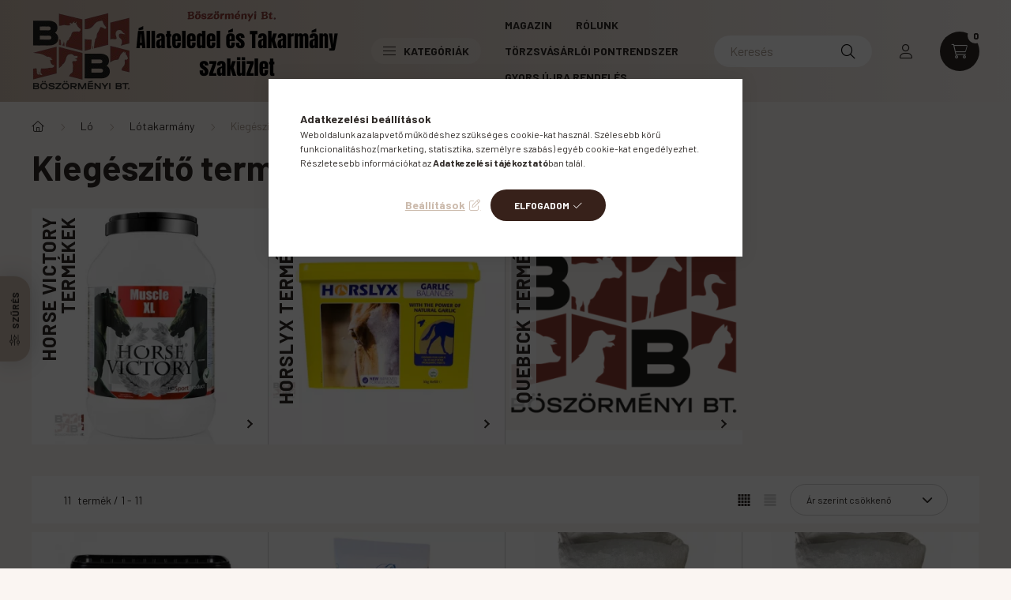

--- FILE ---
content_type: text/html; charset=UTF-8
request_url: https://boszormenyibt.hu/Kiegeszito-termekek?action=cat_art_list&ajax=1&prefix=false&filter=&source_is_cat_page=1&page=1&cat_art_list_filter_loaded=0
body_size: 13227
content:
{"filter_box_content":"\n\n \n <div class=\"saved_filters_wrapper\"><\/div>\n \n \n <div class=\"product_filter_group filter-type--checkbox\" id=\"param_product_status_group\" data-id=\"product_status\">\n <div class=\"product_filter_title arrow-effect-on-hover\" id=\"param_product_status_title\">\n <span class=\"product_filter_title__text\">Term\u00e9k st\u00e1tusza<\/span>\n <span class=\"arrow arrow--right\"><span><\/span><\/span>\n <\/div>\n <div class=\"product_filter_content position-relative product_filter_type_text product_filter_product_status_content \" id=\"param_product_status_content\">\n \n <div class=\"product_filter_text\">\n <div class=\"product_filter_checkbox custom-control custom-checkbox\">\n <span class=\"text_input\"> <input class=\"custom-control-input\" id=\"product_filter_checkbox_product_status_8c6e019bdf8b622daebc233df0535f30\" type=\"checkbox\" value=\"artpack\">\n <label class=\"product_filter_link custom-control-label label-type--text\" for=\"product_filter_checkbox_product_status_8c6e019bdf8b622daebc233df0535f30\" onclick=\"filter_activate_delay(&quot;&quot;);\">\n Csomag term\u00e9k\n <\/label>\n <\/span>\n <\/div>\n <\/div>\n \n <div class=\"product_filter_text\">\n <div class=\"product_filter_checkbox custom-control custom-checkbox\">\n <span class=\"text_input\"> <input class=\"custom-control-input\" id=\"product_filter_checkbox_product_status_22af645d1859cb5ca6da0c484f1f37ea\" type=\"checkbox\" value=\"new\">\n <label class=\"product_filter_link custom-control-label label-type--text\" for=\"product_filter_checkbox_product_status_22af645d1859cb5ca6da0c484f1f37ea\" onclick=\"filter_activate_delay(&quot;&quot;);\">\n \u00daj term\u00e9k\n <\/label>\n <\/span>\n <\/div>\n <\/div>\n \n <div class=\"product_filter_text\">\n <div class=\"product_filter_checkbox custom-control custom-checkbox\">\n <span class=\"text_input\"> <input class=\"custom-control-input\" id=\"product_filter_checkbox_product_status_e70b59714528d5798b1c8adaf0d0ed15\" type=\"checkbox\" value=\"sale\">\n <label class=\"product_filter_link custom-control-label label-type--text\" for=\"product_filter_checkbox_product_status_e70b59714528d5798b1c8adaf0d0ed15\" onclick=\"filter_activate_delay(&quot;&quot;);\">\n Akci\u00f3k\n <\/label>\n <\/span>\n <\/div>\n <\/div>\n \n <div class=\"product_filter_text\">\n <div class=\"product_filter_checkbox custom-control custom-checkbox\">\n <span class=\"text_input\"> <input class=\"custom-control-input\" id=\"product_filter_checkbox_product_status_22443d20c0935036ad6700ba738256e6\" type=\"checkbox\" value=\"in_stock\">\n <label class=\"product_filter_link custom-control-label label-type--text\" for=\"product_filter_checkbox_product_status_22443d20c0935036ad6700ba738256e6\" onclick=\"filter_activate_delay(&quot;&quot;);\">\n Rakt\u00e1ron\n <\/label>\n <\/span>\n <\/div>\n <\/div>\n \n <div class=\"product_filter_text\">\n <div class=\"product_filter_checkbox custom-control custom-checkbox\">\n <span class=\"text_input\"> <input class=\"custom-control-input\" id=\"product_filter_checkbox_product_status_a8f037501ece7a72a4eabfa2e01c8dd7\" type=\"checkbox\" value=\"available_for_order\">\n <label class=\"product_filter_link custom-control-label label-type--text\" for=\"product_filter_checkbox_product_status_a8f037501ece7a72a4eabfa2e01c8dd7\" onclick=\"filter_activate_delay(&quot;&quot;);\">\n Rendelhet\u0151\n <\/label>\n <\/span>\n <\/div>\n <\/div>\n \n <div class=\"product_filter_text\">\n <div class=\"product_filter_checkbox custom-control custom-checkbox\">\n <span class=\"text_input\"> <input class=\"custom-control-input\" id=\"product_filter_checkbox_product_status_41836646e391a1f4cfcd0e40e697a695\" type=\"checkbox\" value=\"out_of_stock\">\n <label class=\"product_filter_link custom-control-label label-type--text\" for=\"product_filter_checkbox_product_status_41836646e391a1f4cfcd0e40e697a695\" onclick=\"filter_activate_delay(&quot;&quot;);\">\n Rendelhet\u0151!\n <\/label>\n <\/span>\n <\/div>\n <\/div>\n <\/div>\n <\/div>\n <div class=\"product_filter_group filter-type--slider\" id=\"param_price_group\" data-id=\"price\" data-decimal-length=\"0\">\n <div class=\"product_filter_title arrow-effect-on-hover\" id=\"param_price_title\">\n <span class=\"product_filter_title__text\">\u00c1r<\/span>\n <span class=\"product_filter_num_texts\">(Ft)<\/span> <span class=\"arrow arrow--right\"><span><\/span><\/span>\n <\/div>\n <div class=\"product_filter_content position-relative product_filter_type_num product_filter_price_content \" id=\"param_price_content\">\n <div class=\"product_filter_num mb-4\" id=\"product_filter_num_price\"><\/div>\n <div class=\"product_filter_num_text text-center d-none\">1 190 Ft - 22 590 Ft<\/div>\n <input type='hidden' class='akt_min' value='1190'><input type='hidden' class='akt_max' value='22590'><input type='hidden' class='base_min' value='1190'><input type='hidden' class='base_max' value='22590'><input type='hidden' class='text_before' value=''><input type='hidden' class='text_after' value=' Ft'><input type='hidden' class='decimal_length' value='0'>\n <form id=\"product_filter_num_form_price\">\n <div class=\"product_filter_num_inputs\">\n <div class=\"row gutters-10\">\n <div class=\"col-6 product_filter_num_from_col\">\n <div class=\"input-group mb-0\">\n <input class=\"form-control product_filter_price_input product_filter_num_from\" type=\"text\" inputmode=\"decimal\"\n id=\"filter-number-from-price\" aria-label=\"kezdete\" maxlength=\"6\"\n data-step=\"1\" data-min=\"1190\" data-max=\"22590\"\n value=\"1 190\"\n placeholder=\"kezdete\" data-slider-id=\"product_filter_num_price\" required\n >\n <\/div>\n <\/div>\n <div class=\"col-6\">\n <div class=\"input-group mb-0\">\n <input class=\"form-control product_filter_price_input product_filter_num_to\" type=\"text\" inputmode=\"decimal\"\n id=\"filter-number-to-price\" aria-label=\"v\u00e9ge\" maxlength=\"6\"\n data-step=\"1\" data-min=\"1190\" data-max=\"22590\"\n value=\"22 590\"\n placeholder=\"v\u00e9ge\" data-slider-id=\"product_filter_num_price\" required\n >\n <\/div>\n <\/div>\n \n <\/div>\n <script>\n function round(number, step) {\n let divided = 1 \/ step;\n return Math.round( number * divided ) \/ divided;\n }\n function filterNumInputChange(el) {\n let $thisGroup = el.closest('.product_filter_group');\n let $currencyRate = 1;\n let $decimalLength = $thisGroup.data('decimal-length');\n if ($thisGroup.attr('data-id') === 'price') {\n $currencyRate = parseFloat(UNAS.shop.currency_rate);\n }\n let $thisAktMinHidden = el.closest('.product_filter_group').find('.akt_min'); \/* akt_min hidden input *\/\n let $thisAktMaxHidden = el.closest('.product_filter_group').find('.akt_max'); \/* akt_max hidden input *\/\n let $thisAktMin = parseFloat($thisAktMinHidden.val()) * $currencyRate;\n let $thisAktMax = parseFloat($thisAktMaxHidden.val()) * $currencyRate;\n let $thisStep = parseFloat(el.attr('data-step'));\n let $thisMinVal = parseFloat(el.attr('data-min'));\n let $thisMaxVal = parseFloat(el.attr('data-max'));\n let $thisBelongSlider = $('#' + el.data('slider-id'));\n let $thisActVal = el.val().replace(\/\\s\/g, '');\n\n $thisActVal = parseFloat($thisActVal.replace(',','.'));\n $thisActVal = round($thisActVal,$thisStep);\n\n let $newTempMin = $thisMinVal;\n let $newTempMax = $thisMaxVal;\n\n \/*FROM INPUT*\/\n let reset = false;\n if (el.hasClass('product_filter_num_from')) {\n if ($thisActVal === '' || isNaN($thisActVal) ) {\n $newTempMin = $thisMinVal;\n reset = true;\n } else if ($thisActVal > $thisAktMax) { \/* ha nagyobb a be\u00edrt min, mint az aktu\u00e1lis max, akkor legyen: akt max *\/\n $newTempMin = $thisAktMax;\n } else if ($thisActVal <= $thisMinVal) {\n $newTempMin = $thisMinVal;\n reset = true;\n } else {\n $newTempMin = $thisActVal;\n }\n\n el.val(number_format($newTempMin,$decimalLength,money_dec,money_thousend));\n if (reset) {\n $thisAktMinHidden.val(el.closest('.product_filter_group').find('.base_min').val());\n $thisBelongSlider.slider(\"values\", 0, el.closest('.product_filter_group').find('.base_min').val());\n } else {\n $thisAktMinHidden.val(number_format(($newTempMin \/ $currencyRate), $decimalLength, '.', ''));\n $thisBelongSlider.slider(\"values\", 0, number_format(($newTempMin \/ $currencyRate), $decimalLength, '.', ''));\n }\n } else {\/*TO INPUT*\/\n if ($thisActVal === '' || isNaN($thisActVal) ) {\n $newTempMax = $thisMaxVal;\n reset = true;\n } else if ($thisActVal < $thisAktMin) { \/* ha kisebb a be\u00edrt max, mint az aktu\u00e1lis min, akkor legyen: akt min *\/\n $newTempMax = $thisAktMin;\n } else if ($thisActVal >= $thisMaxVal) {\n reset = true;\n $newTempMax = $thisMaxVal;\n } else {\n $newTempMax = $thisActVal;\n }\n\n el.val(number_format($newTempMax,$decimalLength,money_dec,money_thousend));\n if (reset){\n $thisAktMaxHidden.val(el.closest('.product_filter_group').find('.base_max').val());\n $thisBelongSlider.slider(\"values\", 1, el.closest('.product_filter_group').find('.base_max').val());\n } else {\n $thisAktMaxHidden.val(number_format(($newTempMax \/ $currencyRate), $decimalLength, '.', ''));\n $thisBelongSlider.slider(\"values\", 1, number_format(($newTempMax \/ $currencyRate), $decimalLength, '.', ''));\n }\n }\n }\n\n $(document).ready(function() {\n let productFilterNumInput = $(\".product_filter_num_inputs input\");\n\n productFilterNumInput.on('click', function () {\n let $this = $(this);\n $this.select();\n });\n\n productFilterNumInput.on('input', function(e) {\n const $this = $(this);\n const $thisGroup = $this.closest('.product_filter_group');\n const dec = $thisGroup.data(\"decimal-length\")\n\n let inputField = e.target;\n let inputValue = inputField.value;\n\n \/\/ Ha az input \u00fcres, ne csin\u00e1ljon semmit\n if (!inputValue) return;\n\n \/\/ Ellen\u0151rizd, hogy van-e pont vagy vessz\u0151\n const hasComma = inputValue.includes(',');\n const hasDot = inputValue.includes('.');\n\n \/\/ Ha m\u00e1r van pont, ne engedj vessz\u0151t, \u00e9s ford\u00edtva\n if (hasComma && hasDot) {\n \/\/ T\u00f6r\u00f6lj\u00fck az utols\u00f3 g\u00e9pelt karaktert, mert mindkett\u0151 van\n inputValue = inputValue.slice(0, -1);\n }\n\n \/\/ Csak sz\u00e1mjegyek, pont \u00e9s vessz\u0151 maradhat\n let sanitizedInput = inputValue.replace(\/[^0-9.,]\/g, '');\n\n \/\/ Vessz\u0151 \u00e9s pont sem kell\n if (dec == 0) {\n sanitizedInput = inputValue.replace(\/[^0-9]\/g, '');\n }\n\n \/\/ Ellen\u0151rizz\u00fck, hogy van-e tizedesvessz\u0151 vagy tizedespont, \u00e9s ha igen, azt meg\u0151rizz\u00fck\n let parts = sanitizedInput.split(hasComma ? ',' : '.');\n let integerPart = parts[0].replace(\/\\B(?=(\\d{3})+(?!\\d))\/g, money_thousend);\n let decimalPart = parts[1] ? parts[1].slice(0, dec) : '';\n\n \/\/ Nem kezdhet null\u00e1val, kiv\u00e9ve ha tizedes sz\u00e1m\n if (integerPart.length > 1 && integerPart.startsWith('0') && !decimalPart) {\n integerPart = integerPart.slice(1);\n }\n\n \/\/ Rakjuk \u00fajra \u00f6ssze a sz\u00e1mot\n let inputNew = parts.length > 1 ? `${integerPart}${hasComma ? ',' : '.'}${decimalPart}` : integerPart;\n\n e.target.value = inputNew;\n });\n\n let productFilterNumInputValue = '';\n productFilterNumInput.on('focus',function() {\n productFilterNumInputValue = this.value;\n });\n\n let productFilterNumInputTimeoutId;\n productFilterNumInput.on('keyup',function(e) {\n clearTimeout(productFilterNumInputTimeoutId);\n let $this = $(this);\n\n if (e.key === 'Enter') {\n e.preventDefault();\n filterNumInputChange($this);\n } else if (e.target.value != '') {\n productFilterNumInputTimeoutId = setTimeout(filterNumInputChange, 2000, $this);\n }\n });\n\n productFilterNumInput.on('blur', function() {\n clearTimeout(productFilterNumInputTimeoutId);\n\n let $this = $(this);\n let $thisVal = $this.val();\n\n if ( $thisVal !== '' && $thisVal !== productFilterNumInputValue ||\n $thisVal === ''\n ) {\n filterNumInputChange($this);\n return;\n }\n });\n });\n <\/script>\n <\/div>\n <\/form>\n <\/div>\n <\/div>\n <div class=\"product_filter_group filter-type--checkbox\" id=\"param_2221438_group\" data-id=\"2221438\">\n <div class=\"product_filter_title arrow-effect-on-hover\" id=\"param_2221438_title\">\n <span class=\"product_filter_title__text\">Forma<\/span>\n <span class=\"arrow arrow--right\"><span><\/span><\/span>\n <\/div>\n <div class=\"product_filter_content position-relative product_filter_type_text product_filter_2221438_content \" id=\"param_2221438_content\">\n \n <div class=\"product_filter_text product_filter_value_count_refresh product_filter_2221438_value product_filter_2221438_value_a43cbb14683bcf3fdfaf48e0ec40136c product_filter_value_enabled\">\n <div class=\"product_filter_checkbox custom-control custom-checkbox\">\n <span class=\"text_input\"> <input class=\"custom-control-input\" id=\"product_filter_checkbox_2221438_a43cbb14683bcf3fdfaf48e0ec40136c\" type=\"checkbox\" value=\"t\u00f6mb\">\n <label class=\"product_filter_link custom-control-label label-type--text\" for=\"product_filter_checkbox_2221438_a43cbb14683bcf3fdfaf48e0ec40136c\" onclick=\"clicked_param_id=&quot;2221438&quot;;clicked_param_value=&quot;a43cbb14683bcf3fdfaf48e0ec40136c&quot;;filter_activate_delay(&quot;&quot;);\">\n t\u00f6mb\n <span class=\"product_filter_text_count\">\n <span class=\"product_filter_text_count_value\">1<\/span>\n <\/span>\n <\/label>\n <\/span>\n <\/div>\n <\/div>\n <\/div>\n <\/div>\n <div class=\"product_filter_group filter-type--checkbox\" id=\"param_2221458_group\" data-id=\"2221458\">\n <div class=\"product_filter_title arrow-effect-on-hover\" id=\"param_2221458_title\">\n <span class=\"product_filter_title__text\">M\u00e1rka<\/span>\n <span class=\"arrow arrow--right\"><span><\/span><\/span>\n <\/div>\n <div class=\"product_filter_content position-relative product_filter_type_text product_filter_2221458_content \" id=\"param_2221458_content\">\n \n <div class=\"product_filter_text product_filter_value_count_refresh product_filter_2221458_value product_filter_2221458_value_a7f7d43aebd73378af1095794e3dcc58 product_filter_value_enabled\">\n <div class=\"product_filter_checkbox custom-control custom-checkbox\">\n <span class=\"text_input\"> <input class=\"custom-control-input\" id=\"product_filter_checkbox_2221458_a7f7d43aebd73378af1095794e3dcc58\" type=\"checkbox\" value=\"Energys\">\n <label class=\"product_filter_link custom-control-label label-type--text\" for=\"product_filter_checkbox_2221458_a7f7d43aebd73378af1095794e3dcc58\" onclick=\"clicked_param_id=&quot;2221458&quot;;clicked_param_value=&quot;a7f7d43aebd73378af1095794e3dcc58&quot;;filter_activate_delay(&quot;&quot;);\">\n Energys\n <span class=\"product_filter_text_count\">\n <span class=\"product_filter_text_count_value\">1<\/span>\n <\/span>\n <\/label>\n <\/span>\n <\/div>\n <\/div>\n \n <div class=\"product_filter_text product_filter_value_count_refresh product_filter_2221458_value product_filter_2221458_value_28d567bd07d0bb377e3512e383d04754 product_filter_value_enabled\">\n <div class=\"product_filter_checkbox custom-control custom-checkbox\">\n <span class=\"text_input\"> <input class=\"custom-control-input\" id=\"product_filter_checkbox_2221458_28d567bd07d0bb377e3512e383d04754\" type=\"checkbox\" value=\"Harbro\">\n <label class=\"product_filter_link custom-control-label label-type--text\" for=\"product_filter_checkbox_2221458_28d567bd07d0bb377e3512e383d04754\" onclick=\"clicked_param_id=&quot;2221458&quot;;clicked_param_value=&quot;28d567bd07d0bb377e3512e383d04754&quot;;filter_activate_delay(&quot;&quot;);\">\n Harbro\n <span class=\"product_filter_text_count\">\n <span class=\"product_filter_text_count_value\">1<\/span>\n <\/span>\n <\/label>\n <\/span>\n <\/div>\n <\/div>\n <\/div>\n <\/div>\n <div class=\"product_filter_group filter-type--checkbox\" id=\"param_2378294_group\" data-id=\"2378294\">\n <div class=\"product_filter_title arrow-effect-on-hover\" id=\"param_2378294_title\">\n <span class=\"product_filter_title__text\">M\u00e9ret<\/span>\n <span class=\"arrow arrow--right\"><span><\/span><\/span>\n <\/div>\n <div class=\"product_filter_content position-relative product_filter_type_text product_filter_2378294_content \" id=\"param_2378294_content\">\n \n <div class=\"product_filter_text product_filter_value_count_refresh product_filter_2378294_value product_filter_2378294_value_97ceaab54dc2719611e6d15a434e001c product_filter_value_enabled\">\n <div class=\"product_filter_checkbox custom-control custom-checkbox\">\n <span class=\"text_input\"> <input class=\"custom-control-input\" id=\"product_filter_checkbox_2378294_97ceaab54dc2719611e6d15a434e001c\" type=\"checkbox\" value=\"10 kg\">\n <label class=\"product_filter_link custom-control-label label-type--text\" for=\"product_filter_checkbox_2378294_97ceaab54dc2719611e6d15a434e001c\" onclick=\"clicked_param_id=&quot;2378294&quot;;clicked_param_value=&quot;97ceaab54dc2719611e6d15a434e001c&quot;;filter_activate_delay(&quot;&quot;);\">\n 10 kg\n <span class=\"product_filter_text_count\">\n <span class=\"product_filter_text_count_value\">1<\/span>\n <\/span>\n <\/label>\n <\/span>\n <\/div>\n <\/div>\n \n <div class=\"product_filter_text product_filter_value_count_refresh product_filter_2378294_value product_filter_2378294_value_574e3d764270eb4a6a91f75af591989a product_filter_value_enabled\">\n <div class=\"product_filter_checkbox custom-control custom-checkbox\">\n <span class=\"text_input\"> <input class=\"custom-control-input\" id=\"product_filter_checkbox_2378294_574e3d764270eb4a6a91f75af591989a\" type=\"checkbox\" value=\"2,5 Kg\">\n <label class=\"product_filter_link custom-control-label label-type--text\" for=\"product_filter_checkbox_2378294_574e3d764270eb4a6a91f75af591989a\" onclick=\"clicked_param_id=&quot;2378294&quot;;clicked_param_value=&quot;574e3d764270eb4a6a91f75af591989a&quot;;filter_activate_delay(&quot;&quot;);\">\n 2,5 Kg\n <span class=\"product_filter_text_count\">\n <span class=\"product_filter_text_count_value\">1<\/span>\n <\/span>\n <\/label>\n <\/span>\n <\/div>\n <\/div>\n \n <div class=\"product_filter_text product_filter_value_count_refresh product_filter_2378294_value product_filter_2378294_value_c7910c072cafdcb5e92b5f032313033a product_filter_value_enabled\">\n <div class=\"product_filter_checkbox custom-control custom-checkbox\">\n <span class=\"text_input\"> <input class=\"custom-control-input\" id=\"product_filter_checkbox_2378294_c7910c072cafdcb5e92b5f032313033a\" type=\"checkbox\" value=\"5 kg\">\n <label class=\"product_filter_link custom-control-label label-type--text\" for=\"product_filter_checkbox_2378294_c7910c072cafdcb5e92b5f032313033a\" onclick=\"clicked_param_id=&quot;2378294&quot;;clicked_param_value=&quot;c7910c072cafdcb5e92b5f032313033a&quot;;filter_activate_delay(&quot;&quot;);\">\n 5 kg\n <span class=\"product_filter_text_count\">\n <span class=\"product_filter_text_count_value\">1<\/span>\n <\/span>\n <\/label>\n <\/span>\n <\/div>\n <\/div>\n <\/div>\n <\/div>\n <div class=\"product_filter_group filter-type--checkbox\" id=\"param_4086476_group\" data-id=\"4086476\">\n <div class=\"product_filter_title arrow-effect-on-hover\" id=\"param_4086476_title\">\n <span class=\"product_filter_title__text\">Gy\u00e1rt\u00f3<\/span>\n <span class=\"arrow arrow--right\"><span><\/span><\/span>\n <\/div>\n <div class=\"product_filter_content position-relative product_filter_type_text product_filter_4086476_content \" id=\"param_4086476_content\">\n \n <div class=\"product_filter_text product_filter_value_count_refresh product_filter_4086476_value product_filter_4086476_value_a7f7d43aebd73378af1095794e3dcc58 product_filter_value_enabled\">\n <div class=\"product_filter_checkbox custom-control custom-checkbox\">\n <span class=\"text_input\"> <input class=\"custom-control-input\" id=\"product_filter_checkbox_4086476_a7f7d43aebd73378af1095794e3dcc58\" type=\"checkbox\" value=\"Energys\">\n <label class=\"product_filter_link custom-control-label label-type--text\" for=\"product_filter_checkbox_4086476_a7f7d43aebd73378af1095794e3dcc58\" onclick=\"clicked_param_id=&quot;4086476&quot;;clicked_param_value=&quot;a7f7d43aebd73378af1095794e3dcc58&quot;;filter_activate_delay(&quot;&quot;);\">\n Energys\n <span class=\"product_filter_text_count\">\n <span class=\"product_filter_text_count_value\">1<\/span>\n <\/span>\n <\/label>\n <\/span>\n <\/div>\n <\/div>\n <\/div>\n <\/div>\n <div class=\"product_filter_group filter-type--checkbox\" id=\"param_6237984_group\" data-id=\"6237984\">\n <div class=\"product_filter_title arrow-effect-on-hover\" id=\"param_6237984_title\">\n <span class=\"product_filter_title__text\">\u00cdz<\/span>\n <span class=\"arrow arrow--right\"><span><\/span><\/span>\n <\/div>\n <div class=\"product_filter_content position-relative product_filter_type_text product_filter_6237984_content \" id=\"param_6237984_content\">\n \n <div class=\"product_filter_text product_filter_value_count_refresh product_filter_6237984_value product_filter_6237984_value_fc198cb6e0f97fc5d342bd029e77f29f product_filter_value_enabled\">\n <div class=\"product_filter_checkbox custom-control custom-checkbox\">\n <span class=\"text_input\"> <input class=\"custom-control-input\" id=\"product_filter_checkbox_6237984_fc198cb6e0f97fc5d342bd029e77f29f\" type=\"checkbox\" value=\"Alma\">\n <label class=\"product_filter_link custom-control-label label-type--text\" for=\"product_filter_checkbox_6237984_fc198cb6e0f97fc5d342bd029e77f29f\" onclick=\"clicked_param_id=&quot;6237984&quot;;clicked_param_value=&quot;fc198cb6e0f97fc5d342bd029e77f29f&quot;;filter_activate_delay(&quot;&quot;);\">\n Alma\n <span class=\"product_filter_text_count\">\n <span class=\"product_filter_text_count_value\">1<\/span>\n <\/span>\n <\/label>\n <\/span>\n <\/div>\n <\/div>\n \n <div class=\"product_filter_text product_filter_value_count_refresh product_filter_6237984_value product_filter_6237984_value_78d9777fb4fcdef5abb2aaa969c807a2 product_filter_value_enabled\">\n <div class=\"product_filter_checkbox custom-control custom-checkbox\">\n <span class=\"text_input\"> <input class=\"custom-control-input\" id=\"product_filter_checkbox_6237984_78d9777fb4fcdef5abb2aaa969c807a2\" type=\"checkbox\" value=\"Ban\u00e1n\">\n <label class=\"product_filter_link custom-control-label label-type--text\" for=\"product_filter_checkbox_6237984_78d9777fb4fcdef5abb2aaa969c807a2\" onclick=\"clicked_param_id=&quot;6237984&quot;;clicked_param_value=&quot;78d9777fb4fcdef5abb2aaa969c807a2&quot;;filter_activate_delay(&quot;&quot;);\">\n Ban\u00e1n\n <span class=\"product_filter_text_count\">\n <span class=\"product_filter_text_count_value\">1<\/span>\n <\/span>\n <\/label>\n <\/span>\n <\/div>\n <\/div>\n \n <div class=\"product_filter_text product_filter_value_count_refresh product_filter_6237984_value product_filter_6237984_value_770ff704bc4a09b44ec6d6abc4b10adf product_filter_value_enabled\">\n <div class=\"product_filter_checkbox custom-control custom-checkbox\">\n <span class=\"text_input\"> <input class=\"custom-control-input\" id=\"product_filter_checkbox_6237984_770ff704bc4a09b44ec6d6abc4b10adf\" type=\"checkbox\" value=\"Eper\">\n <label class=\"product_filter_link custom-control-label label-type--text\" for=\"product_filter_checkbox_6237984_770ff704bc4a09b44ec6d6abc4b10adf\" onclick=\"clicked_param_id=&quot;6237984&quot;;clicked_param_value=&quot;770ff704bc4a09b44ec6d6abc4b10adf&quot;;filter_activate_delay(&quot;&quot;);\">\n Eper\n <span class=\"product_filter_text_count\">\n <span class=\"product_filter_text_count_value\">1<\/span>\n <\/span>\n <\/label>\n <\/span>\n <\/div>\n <\/div>\n \n <div class=\"product_filter_text product_filter_value_count_refresh product_filter_6237984_value product_filter_6237984_value_030689cec054ce0e5f4b584fd7528da1 product_filter_value_enabled\">\n <div class=\"product_filter_checkbox custom-control custom-checkbox\">\n <span class=\"text_input\"> <input class=\"custom-control-input\" id=\"product_filter_checkbox_6237984_030689cec054ce0e5f4b584fd7528da1\" type=\"checkbox\" value=\"M\u00e1lna\">\n <label class=\"product_filter_link custom-control-label label-type--text\" for=\"product_filter_checkbox_6237984_030689cec054ce0e5f4b584fd7528da1\" onclick=\"clicked_param_id=&quot;6237984&quot;;clicked_param_value=&quot;030689cec054ce0e5f4b584fd7528da1&quot;;filter_activate_delay(&quot;&quot;);\">\n M\u00e1lna\n <span class=\"product_filter_text_count\">\n <span class=\"product_filter_text_count_value\">1<\/span>\n <\/span>\n <\/label>\n <\/span>\n <\/div>\n <\/div>\n \n <div class=\"product_filter_text product_filter_value_count_refresh product_filter_6237984_value product_filter_6237984_value_6ab5808c6d3819ca5efd72a3baecdbf1 product_filter_value_enabled\">\n <div class=\"product_filter_checkbox custom-control custom-checkbox\">\n <span class=\"text_input\"> <input class=\"custom-control-input\" id=\"product_filter_checkbox_6237984_6ab5808c6d3819ca5efd72a3baecdbf1\" type=\"checkbox\" value=\"Van\u00edlia-cseresznye\">\n <label class=\"product_filter_link custom-control-label label-type--text\" for=\"product_filter_checkbox_6237984_6ab5808c6d3819ca5efd72a3baecdbf1\" onclick=\"clicked_param_id=&quot;6237984&quot;;clicked_param_value=&quot;6ab5808c6d3819ca5efd72a3baecdbf1&quot;;filter_activate_delay(&quot;&quot;);\">\n Van\u00edlia-cseresznye\n <span class=\"product_filter_text_count\">\n <span class=\"product_filter_text_count_value\">1<\/span>\n <\/span>\n <\/label>\n <\/span>\n <\/div>\n <\/div>\n <\/div>\n <\/div>\n <script>\r\nvar filter_box_allow_value_count=1;\r\nvar filter_activate_timer=null;\r\nvar filter_activate_loaded=1;\r\nvar clicked_param_id=0;\r\nvar clicked_param_value=\"\";\r\nvar filter_get;\r\nfunction filter_activate_delay(prefix){\r\n\t\tif (filter_activate_timer) clearTimeout(filter_activate_timer);\r\n\t\tif (filter_activate_loaded!=1) {\r\n\t\t\tfilter_activate_timer = setTimeout(function() {filter_activate_delay(prefix)},300);\t\t} else {\r\n\t\t\tfilter_activate_timer = setTimeout(function() {filter_activate(prefix)},300);\t\t}\r\n}\r\nfunction filter_activate(prefix) {\r\n\tfilter_get=\"\";\r\n\tfilter_activate_loaded=0\r\n\tvar temp_filter_get=\"\";\r\n\tvar temp_filter_active=0;\r\n\t$(\"#\"+prefix+\"param_product_status_content input:not(.js-product-filter-input-ignore)\").each(function(index, value) {\r\n\t\tif ($(this).prop(\"checked\")==true) {\r\n\t\t\t$(this).parent().parent().parent().addClass(\"product_filter_checked\");\r\n\t\t\ttemp_filter_active=1;\r\n\t\t\tif (temp_filter_get!=\"\") temp_filter_get+=\"|\";\r\n\t\t\ttemp_filter_get+=$(this).val().replace(\/:\/g,\"&#58;\");\r\n\t\t} else {\r\n\t\t\t$(this).parent().parent().parent().removeClass(\"product_filter_checked\");\r\n\t\t}\r\n\t});\r\n\tif (temp_filter_active==1) {\r\n\t\t$(\"#\"+prefix+\"param_product_status_content\").addClass(\"product_filter_content_checked\");\r\n\t\t$(\"#\"+prefix+\"param_product_status_content\").parent(\".product_filter_group\").addClass(\"product_filter_group_checked\");\r\n\t} else {\r\n\t\t$(\"#\"+prefix+\"param_product_status_content\").removeClass(\"product_filter_content_checked\");\r\n\t\t$(\"#\"+prefix+\"param_product_status_content\").parent(\".product_filter_group\").removeClass(\"product_filter_group_checked\");\r\n\t}\r\n\tif (temp_filter_get!=\"\") {\r\n\t\tif (filter_get!=\"\") filter_get+=\"\\\\\"\r\n\t\tfilter_get+=\"product_status:\"+temp_filter_get\r\n\t}\r\n\tif ($(\"#\"+prefix+\"param_price_content .akt_min\").val()!=1190 || $(\"#\"+prefix+\"param_price_content .akt_max\").val()!=22590) {\r\n\t\tif (filter_get!=\"\") filter_get+=\"\\\\\"\r\n\t\tfilter_get+=\"price:\"+$(\"#\"+prefix+\"param_price_content .akt_min\").val()+\"~\"+$(\"#\"+prefix+\"param_price_content .akt_max\").val()\r\n\t}\r\n\tvar temp_filter_get=\"\";\r\n\tvar temp_filter_active=0;\r\n\t$(\"#\"+prefix+\"param_2221438_content input:not(.js-product-filter-input-ignore)\").each(function(index, value) {\r\n\t\tif ($(this).prop(\"checked\")==true) {\r\n\t\t\t$(this).parent().parent().parent().addClass(\"product_filter_checked\");\r\n\t\t\ttemp_filter_active=1;\r\n\t\t\tif (temp_filter_get!=\"\") temp_filter_get+=\"|\";\r\n\t\t\ttemp_filter_get+=$(this).val().replace(\/:\/g,\"&#58;\");\r\n\t\t} else {\r\n\t\t\t$(this).parent().parent().parent().removeClass(\"product_filter_checked\");\r\n\t\t}\r\n\t});\r\n\tif (temp_filter_active==1) {\r\n\t\t$(\"#\"+prefix+\"param_2221438_content\").addClass(\"product_filter_content_checked\");\r\n\t\t$(\"#\"+prefix+\"param_2221438_content\").parent(\".product_filter_group\").addClass(\"product_filter_group_checked\");\r\n\t} else {\r\n\t\t$(\"#\"+prefix+\"param_2221438_content\").removeClass(\"product_filter_content_checked\");\r\n\t\t$(\"#\"+prefix+\"param_2221438_content\").parent(\".product_filter_group\").removeClass(\"product_filter_group_checked\");\r\n\t}\r\n\tif (temp_filter_get!=\"\") {\r\n\t\tif (filter_get!=\"\") filter_get+=\"\\\\\"\r\n\t\tfilter_get+=\"2221438:\"+temp_filter_get\r\n\t}\r\n\tvar temp_filter_get=\"\";\r\n\tvar temp_filter_active=0;\r\n\t$(\"#\"+prefix+\"param_2221458_content input:not(.js-product-filter-input-ignore)\").each(function(index, value) {\r\n\t\tif ($(this).prop(\"checked\")==true) {\r\n\t\t\t$(this).parent().parent().parent().addClass(\"product_filter_checked\");\r\n\t\t\ttemp_filter_active=1;\r\n\t\t\tif (temp_filter_get!=\"\") temp_filter_get+=\"|\";\r\n\t\t\ttemp_filter_get+=$(this).val().replace(\/:\/g,\"&#58;\");\r\n\t\t} else {\r\n\t\t\t$(this).parent().parent().parent().removeClass(\"product_filter_checked\");\r\n\t\t}\r\n\t});\r\n\tif (temp_filter_active==1) {\r\n\t\t$(\"#\"+prefix+\"param_2221458_content\").addClass(\"product_filter_content_checked\");\r\n\t\t$(\"#\"+prefix+\"param_2221458_content\").parent(\".product_filter_group\").addClass(\"product_filter_group_checked\");\r\n\t} else {\r\n\t\t$(\"#\"+prefix+\"param_2221458_content\").removeClass(\"product_filter_content_checked\");\r\n\t\t$(\"#\"+prefix+\"param_2221458_content\").parent(\".product_filter_group\").removeClass(\"product_filter_group_checked\");\r\n\t}\r\n\tif (temp_filter_get!=\"\") {\r\n\t\tif (filter_get!=\"\") filter_get+=\"\\\\\"\r\n\t\tfilter_get+=\"2221458:\"+temp_filter_get\r\n\t}\r\n\tvar temp_filter_get=\"\";\r\n\tvar temp_filter_active=0;\r\n\t$(\"#\"+prefix+\"param_2378294_content input:not(.js-product-filter-input-ignore)\").each(function(index, value) {\r\n\t\tif ($(this).prop(\"checked\")==true) {\r\n\t\t\t$(this).parent().parent().parent().addClass(\"product_filter_checked\");\r\n\t\t\ttemp_filter_active=1;\r\n\t\t\tif (temp_filter_get!=\"\") temp_filter_get+=\"|\";\r\n\t\t\ttemp_filter_get+=$(this).val().replace(\/:\/g,\"&#58;\");\r\n\t\t} else {\r\n\t\t\t$(this).parent().parent().parent().removeClass(\"product_filter_checked\");\r\n\t\t}\r\n\t});\r\n\tif (temp_filter_active==1) {\r\n\t\t$(\"#\"+prefix+\"param_2378294_content\").addClass(\"product_filter_content_checked\");\r\n\t\t$(\"#\"+prefix+\"param_2378294_content\").parent(\".product_filter_group\").addClass(\"product_filter_group_checked\");\r\n\t} else {\r\n\t\t$(\"#\"+prefix+\"param_2378294_content\").removeClass(\"product_filter_content_checked\");\r\n\t\t$(\"#\"+prefix+\"param_2378294_content\").parent(\".product_filter_group\").removeClass(\"product_filter_group_checked\");\r\n\t}\r\n\tif (temp_filter_get!=\"\") {\r\n\t\tif (filter_get!=\"\") filter_get+=\"\\\\\"\r\n\t\tfilter_get+=\"2378294:\"+temp_filter_get\r\n\t}\r\n\tvar temp_filter_get=\"\";\r\n\tvar temp_filter_active=0;\r\n\t$(\"#\"+prefix+\"param_4086476_content input:not(.js-product-filter-input-ignore)\").each(function(index, value) {\r\n\t\tif ($(this).prop(\"checked\")==true) {\r\n\t\t\t$(this).parent().parent().parent().addClass(\"product_filter_checked\");\r\n\t\t\ttemp_filter_active=1;\r\n\t\t\tif (temp_filter_get!=\"\") temp_filter_get+=\"|\";\r\n\t\t\ttemp_filter_get+=$(this).val().replace(\/:\/g,\"&#58;\");\r\n\t\t} else {\r\n\t\t\t$(this).parent().parent().parent().removeClass(\"product_filter_checked\");\r\n\t\t}\r\n\t});\r\n\tif (temp_filter_active==1) {\r\n\t\t$(\"#\"+prefix+\"param_4086476_content\").addClass(\"product_filter_content_checked\");\r\n\t\t$(\"#\"+prefix+\"param_4086476_content\").parent(\".product_filter_group\").addClass(\"product_filter_group_checked\");\r\n\t} else {\r\n\t\t$(\"#\"+prefix+\"param_4086476_content\").removeClass(\"product_filter_content_checked\");\r\n\t\t$(\"#\"+prefix+\"param_4086476_content\").parent(\".product_filter_group\").removeClass(\"product_filter_group_checked\");\r\n\t}\r\n\tif (temp_filter_get!=\"\") {\r\n\t\tif (filter_get!=\"\") filter_get+=\"\\\\\"\r\n\t\tfilter_get+=\"4086476:\"+temp_filter_get\r\n\t}\r\n\tvar temp_filter_get=\"\";\r\n\tvar temp_filter_active=0;\r\n\t$(\"#\"+prefix+\"param_6237984_content input:not(.js-product-filter-input-ignore)\").each(function(index, value) {\r\n\t\tif ($(this).prop(\"checked\")==true) {\r\n\t\t\t$(this).parent().parent().parent().addClass(\"product_filter_checked\");\r\n\t\t\ttemp_filter_active=1;\r\n\t\t\tif (temp_filter_get!=\"\") temp_filter_get+=\"|\";\r\n\t\t\ttemp_filter_get+=$(this).val().replace(\/:\/g,\"&#58;\");\r\n\t\t} else {\r\n\t\t\t$(this).parent().parent().parent().removeClass(\"product_filter_checked\");\r\n\t\t}\r\n\t});\r\n\tif (temp_filter_active==1) {\r\n\t\t$(\"#\"+prefix+\"param_6237984_content\").addClass(\"product_filter_content_checked\");\r\n\t\t$(\"#\"+prefix+\"param_6237984_content\").parent(\".product_filter_group\").addClass(\"product_filter_group_checked\");\r\n\t} else {\r\n\t\t$(\"#\"+prefix+\"param_6237984_content\").removeClass(\"product_filter_content_checked\");\r\n\t\t$(\"#\"+prefix+\"param_6237984_content\").parent(\".product_filter_group\").removeClass(\"product_filter_group_checked\");\r\n\t}\r\n\tif (temp_filter_get!=\"\") {\r\n\t\tif (filter_get!=\"\") filter_get+=\"\\\\\"\r\n\t\tfilter_get+=\"6237984:\"+temp_filter_get\r\n\t}\r\n\tif (filter_get!=\"\") {\r\n\t\ttemp_url=\"https:\/\/boszormenyibt.hu\/Kiegeszito-termekek?filter=\"+encodeURIComponent(filter_get.replace(\/&\/g,'&amp;').replace(\/\"\/g,'&quot;')).replace(\/%3A\/g,':').replace(\/%2F\/g,'\/');\r\n\t\ttemp_url_state=\"https:\/\/boszormenyibt.hu\/Kiegeszito-termekek?filter=\"+encodeURIComponent(filter_get.replace(\/&\/g,'&amp;').replace(\/\"\/g,'&quot;')).replace(\/%3A\/g,':').replace(\/%5C\/g,'\\\\');\r\n\t} else {\r\n\t\ttemp_url=\"https:\/\/boszormenyibt.hu\/Kiegeszito-termekek?filter=\";\r\n\t\ttemp_url_state=\"https:\/\/boszormenyibt.hu\/Kiegeszito-termekek?filter=\";\r\n\t}\r\n\t$(\"#page_cat_artlist\").html(\"<div class='page_content_ajax'><\/div>\");\r\n\t$(document).trigger(\"filterProductlistRefreshing\");\r\n\t$.ajax({\r\n\t\ttype: \"GET\",\r\n\t\tasync: true,\r\n\t\turl: \"https:\/\/boszormenyibt.hu\/Kiegeszito-termekek\",\r\n\t\tdata: {\r\n\t\t\tclicked_param_id:clicked_param_id,\r\n\t\t\tfilter:filter_get,\r\n\t\t\taction:'cat_art_list',\t\t\tajax:1,\t\t\tpage:1,\t\t\turl_state:temp_url_state,\r\n\t\t\tajax_filter:\"1\",\r\n\t\t\tajax_nodesign:\"1\"\r\n\t\t},\r\n\t\tsuccess: function(result){\r\n if (result!==\"\") {\r\n result = JSON.parse(result);\r\n result = result.product_list_content;\r\n }\r\n\t product_filter_history_state(\"push\",temp_url_state,prefix,clicked_param_id,clicked_param_value);\r\n\t\t\tclicked_param_id=0;\r\n\t\t\tclicked_param_value=\"\";\r\n\t\t\tfilter_activate_loaded=1;\r\n\t $(document).trigger(\"filterProductlistRefreshed\");\r\n\t\t\tif (result.indexOf(\"<\/html\")==-1) $(\"#page_cat_artlist\").html(result);\r\n\t\t}\r\n\t});\r\n $(\"#\"+prefix+\"box_filter_content .product_filter_delete_all_outer\").css(\"display\",\"none\");\r\n var filter_delete_enabled = 0;\r\n $(\"#\"+prefix+\"box_filter_content .product_filter_content\").each(function(){\r\n if ($(this).hasClass(\"product_filter_content_checked\")) {\r\n $(\"#\"+prefix+\"box_filter_content .product_filter_delete_all_outer\").css(\"display\",\"block\");\r\n filter_delete_enabled = 1;\r\n return false;\r\n }\r\n });\r\n (filter_delete_enabled == 1) ? $(document).trigger(\"filterDeleteEnabled\") : $(document).trigger(\"filterDeleteDisabled\");\r\n $(\"#\"+prefix+\"box_filter_content .product_filter_save_all_outer\").css(\"display\",\"none\");\r\n var filter_save_all_enabled = 0;\r\n $(\"#\"+prefix+\"box_filter_content .product_filter_content\").each(function(){\r\n if ($(this).hasClass(\"product_filter_content_checked\")) {\r\n $(\"#\"+prefix+\"box_filter_content .product_filter_save_all_outer\").css(\"display\",\"block\");\r\n filter_save_all_enabled = 1;\r\n return false;\r\n }\r\n });\r\n (filter_save_all_enabled == 1) ? $(document).trigger(\"filterSaveAllEnabled\") : $(document).trigger(\"filterSaveAllDisabled\");\r\n}\r\nfunction filter_icon_click(filter_this) {\r\n if (filter_this.children(\"input\").prop(\"checked\")==true) {\r\n \tfilter_this.children(\"input\").prop(\"checked\",false);\r\n\t} else {\r\n \tfilter_this.children(\"input\").prop(\"checked\",true);\r\n\t}\r\n}\r\nfunction filter_icon(filter_this) {\r\n if (filter_this.children(\"input\").prop(\"checked\")!=true) {\r\n \tfilter_this.addClass(\"product_filter_icon_unchecked_grayscale\");\r\n \tfilter_this.addClass(\"product_filter_icon_unchecked\");\r\n \tfilter_this.removeClass(\"product_filter_icon_checked\");\r\n\t} else {\r\n \tfilter_this.removeClass(\"product_filter_icon_unchecked_grayscale\");\r\n \tfilter_this.removeClass(\"product_filter_icon_unchecked\");\r\n \tfilter_this.addClass(\"product_filter_icon_checked\");\r\n\t}\r\n}\r\n$(document).ready(function(){\r\n\t product_filter_history_state(\"pop\",\"\",\"\",\"\",\"\");\r\n\tvar checkbox_on=0;\r\n\t$(\"#box_filter_content .product_filter_content\").each(function(){\r\n\t\tif ($(this).find(\"input\").prop(\"checked\")==true || $(this).hasClass(\"product_filter_content_checked\")) {\r\n\t\t\tcheckbox_on=1;\r\n\t\t\treturn false;\r\n\t\t}\r\n\t});\r\n\tif (checkbox_on==1 && checkbox_on_already!=1) {\r\n filter_activate(\"\");\r\n var checkbox_on_already=1\r\n\t}\r\n\tif (checkbox_on==1) {\r\n $(\"#box_filter_content .product_filter_delete_all_outer\").css(\"display\",\"block\");\r\n $(document).trigger(\"filterDeleteEnabled\");\r\n\t}else{\r\n $(\"#box_filter_content .product_filter_delete_all_outer\").css(\"display\",\"none\");\r\n\t $(document).trigger(\"filterDeleteDisabled\");\r\n\t}\r\n $(\"#box_filter_content .product_filter_save_all_outer\").css(\"display\",\"none\");\r\n var filter_save_all_enabled = 0;\r\n $(\"#box_filter_content .product_filter_content\").each(function(){\r\n if ($(this).hasClass(\"product_filter_content_checked\")) {\r\n $(\"#box_filter_content .product_filter_save_all_outer\").css(\"display\",\"block\");\r\n\t\t\tfilter_save_all_enabled=1;\r\n\t\t\treturn false;\r\n }\r\n });\r\n (filter_save_all_enabled == 1) ? $(document).trigger(\"filterSaveAllEnabled\") : $(document).trigger(\"filterSaveAllDisabled\");\r\n});\r\n$(function() {\r\nconst $param_price_content = $(\"#param_price_content\");\r\n\t$param_price_content.find(\".product_filter_num\").slider({\r\n\t\trange: true,\r\n\t\tmin: 1190,\r\n\t\tmax: 22590,\r\n\t\tvalues: [ 1190, 22590 ],\r\n\t\tslide: function( event, ui ) {\r\n\t\t\t$param_price_content.find(\".product_filter_num_text\").html(number_format(ui.values[0]*1,money_len,money_dec,money_thousend)+\" Ft - \"+number_format(ui.values[1]*1,money_len,money_dec,money_thousend)+\" Ft\")\r\n\t\t\t$param_price_content.find(\".akt_min\" ).val(ui.values[0])\r\n\t\t\t$param_price_content.find(\".akt_max\" ).val(ui.values[1])\r\n\t$param_price_content.find(\".product_filter_num_from\").val(number_format(ui.values[0]*1,money_len,\".\",\"\"))\r\n\t$param_price_content.find(\".product_filter_num_to\").val(number_format(ui.values[1]*1,money_len,\".\",\"\"))\r\n\t\t},\r\n\t\tchange: function( event, ui ) {\r\n\t\t\tfilter_activate_delay(\"\");\r\n\t\t\tif (ui.values[0]>1190 || ui.values[1]<22590) {\r\n $param_price_content.addClass(\"product_filter_content_checked\");\r\n\t $param_price_content.parent(\".product_filter_group\").addClass(\"product_filter_group_checked\");\r\n\t\t\t} else {\r\n $param_price_content.removeClass(\"product_filter_content_checked\");\r\n\t $param_price_content.parent(\".product_filter_group\").removeClass(\"product_filter_group_checked\");\r\n\t\t\t}\r\n\t\t}\r\n\t});\r\n\t$(\".ui-slider-range\").addClass(\"bg_color_dark3\");\r\n});\r\n<\/script>\r\n\n <div class=\"product-filter__buttons\">\n <div class=\"filter__filter-save-btn-wrap mb-3\">\n <button type=\"button\" class=\"filter__filter-save-btn btn btn-primary js-filter-save-btn\" disabled onclick=\"$.mask.close(); setTimeout(function(){ handleCloseDropdowns(); javascript:overlay_login_redir(window.location.href+&quot;#filter_save&quot;); }, 500);\">Sz\u0171r\u00e9s ment\u00e9se<\/button>\n <\/div>\n <div class=\"filter__filter-delete-btn-wrap\">\n <button type=\"button\" class=\"filter__filter-delete-btn btn btn-primary js-filter-delete-btn\" disabled onclick=\"product_filter_delete_all(&quot;&quot;);\">Sz\u0171r\u00e9s t\u00f6rl\u00e9se<\/button>\n <\/div>\n <\/div>\n <script>\n \/*** FILTER BADGES ***\/\n $(document).ready(function(){\n $(\".js-filter-box\").on(\"click\", \".product_filter_title\", function(e) {\n if ( !e.target.closest(\".product_filter_desc_icon\") ) {\n let $thisTitle = $(this);\n $thisTitle.toggleClass('is-closed');\n $thisTitle.next('.product_filter_content').stop().slideToggle(400);\n }\n });\n \n checkSelectedFilters();\n });\n $(document).on('filterProductlistRefreshing', function(){\n checkSelectedFilters();\n $('#js-filtered-products-btn').addClass('product-list-is-refreshing-by-filter');\n });\n $(document).on('filterProductlistRefreshed', function(){\n $('#js-filtered-products-btn').removeClass('product-list-is-refreshing-by-filter');\n });\n\n function removeThisLabel(el){\n setTimeout(function (){\n el.remove();\n }, 100);\n }\n\n function checkSelectedFilters(){\n addParameterToSelecteds();\n $('.js-remove-slider-filter').bind('click', function(){\n let $thisLabel = $(this);\n $thisLabel.remove();\n resetSliderFilter($('#param_'+$thisLabel.data('id')+'_group .ui-slider'));\n });\n }\n function addParameterToSelecteds(){\n let title = \"\";\n let dataId = \"\";\n let activeParamCount = 0;\n $('.js-selected-filters').empty();\n $('.js-selected-filters2 label').remove();\n\n $('.js-product-list__filter-content .product_filter_group_checked').each(function(){\n let $this = $(this);\n dataId = $this.data('id');\n title = $('.product_filter_title__text', $this);\n if($this.hasClass('filter-type--checkbox')){\n if (dataId === 'product_status') {\n $('.product_filter_checked', $this).each(function(){\n let tempLabel = $(this).find('label').clone();\n let tempAttr = tempLabel.attr('onclick');\n if (tempAttr === undefined) tempLabel.attr('onclick','removeThisLabel(this);');\n (tempLabel.removeClass('custom-control-label')\n .wrapInner('<span class=\"selected-filter__values\"><\/span>')\n ).appendTo('.js-selected-filters, .js-selected-filters2');\n activeParamCount++;\n });\n } else {\n $('.product_filter_checked, .product_filter_icon_checked', $this).each(function () {\n let tempLabel = $(this).find('label').clone();\n let tempAttr = tempLabel.attr('onclick');\n if (tempAttr === undefined) tempLabel.attr('onclick','removeThisLabel(this);');\n (tempLabel.removeClass('custom-control-label')\n .wrapInner('<span class=\"selected-filter__values\"><\/span>')\n .prepend('<span class=\"selected-filter__title\">'+title.text()+'<\/span>')\n ).appendTo('.js-selected-filters, .js-selected-filters2');\n activeParamCount++;\n });\n }\n }else{\n let $thisAfterText = $this.find('.product_filter_num_texts').text();\n let $thisAfterTextHtml = '';\n\n if ($thisAfterText) {\n $thisAfterTextHtml = \"<span class='selected-filter__text-after product_filter_num_texts'>&nbsp;\" + $thisAfterText + \"<\/span>\";\n }\n let $currencyRate = 1;\n let $decimalLength = 0;\n if ($('.decimal_length', $this).val() !== undefined) $decimalLength = $('.decimal_length', $this).val();\n\n if (dataId === 'price') {\n $currencyRate = parseFloat(UNAS.shop.currency_rate);\n }\n let $thisAktMinHidden = $('.akt_min', $this);\n let $thisAktMaxHidden = $('.akt_max', $this);\n let $thisAktMin = number_format((parseFloat($thisAktMinHidden.val()) * $currencyRate),$decimalLength,money_dec,money_thousend);\n let $thisAktMax = number_format((parseFloat($thisAktMaxHidden.val()) * $currencyRate),$decimalLength,money_dec,money_thousend);\n let $tempIntervals = \"<span class='selected-filter__values'><span class='selected-filter__value-min'>\" + $thisAktMin + \"<\/span><span class='selected-filter__value-max'>\" + $thisAktMax + \"<\/span>\" + $thisAfterTextHtml + \"<\/span>\";\n\n $('.js-selected-filters, .js-selected-filters2').append('<label class=\"product_filter_link label-type--slider js-remove-slider-filter\" data-id=\"' + dataId + '\"><span class=\"selected-filter__title\">' + title.text() + '<\/span>' + $tempIntervals + '<\/label>');\n activeParamCount++;\n }\n });\n refreshParamCheckedNum(activeParamCount);\n }\n function resetSliderFilter(obj){\n let min = obj.slider(\"option\", \"min\");\n let max = obj.slider(\"option\", \"max\");\n\n obj.parent().find('.akt_min').val(min);\n obj.parent().find('.akt_max').val(max);\n\n if (obj.closest('.product_filter_group').attr('data-id') === 'price'){\n obj.parent().find('.product_filter_num_from').val(number_format((min * parseFloat(UNAS.shop.currency_rate)),money_len,money_dec,money_thousend));\n obj.parent().find('.product_filter_num_to').val(number_format((max * parseFloat(UNAS.shop.currency_rate)),money_len,money_dec,money_thousend));\n } else {\n obj.parent().find('.product_filter_num_from').val(number_format(min,obj.parent().find('.decimal_length').val(),money_dec,money_thousend));\n obj.parent().find('.product_filter_num_to').val(number_format(max,obj.parent().find('.decimal_length').val(),money_dec,money_thousend));\n }\n obj.slider(\"values\", [min, max]);\n\n let text_before = obj.parent().find('.text_before').val();\n let text_after = obj.parent().find('.text_after').val();\n let text = text_before + String(min).replace(\".\",money_dec) + \" - \" + String(max).replace(\".\",money_dec) + text_after;\n\n obj.parent().find('.product_filter_num_text').html(text);\n obj.parents(\".product_filter_content\").removeClass(\"product_filter_content_checked\");\n obj.parents(\".product_filter_group\").removeClass(\"product_filter_group_checked\");\n }\n\n function refreshParamCheckedNum(num) {\n if (num > 0) {\n $(\".js-param-checked-num\").html(num);\n } else {\n $(\".js-param-checked-num\").html(\"\");\n }\n }\n <\/script>\n\n \n ","product_list_content":"                \n    <script>\n<!--\nfunction artlist_formsubmit_artlist(cikkname) {\n   cart_add(cikkname,\"artlist_\");\n}\n$(document).ready(function(){\n\tselect_base_price(\"artlist_55487\",0);\n\t\n\tselect_base_price(\"artlist_22209\",0);\n\t\n\tselect_base_price(\"artlist_BBT102\",0);\n\t\n\tselect_base_price(\"artlist_BBT115\",0);\n\t\n\tselect_base_price(\"artlist_BBT5635\",0);\n\t\n\tselect_base_price(\"artlist_325005\",0);\n\t\n\tselect_base_price(\"artlist_325009\",0);\n\t\n\tselect_base_price(\"artlist_BBT5639\",0);\n\t\n\tselect_base_price(\"artlist_BBT27\",0);\n\t\n\tselect_base_price(\"artlist_14725\",0);\n\t\n\tselect_base_price(\"artlist_BBT5634\",0);\n\t\n});\n\/\/ -->\n<\/script>\n\n\n            <div id=\"page_artlist_content\" class=\"page_content product-list-wrapper list-type--1\">                    <div class=\"paging-sorting-ordering paging-sorting-ordering--top\">\n            <div class=\"container px-0 px-md-4\">\n                <div class=\"paging-sorting-ordering__inner px-4 px-lg-5\">\n                    <div class=\"row gutters-10 align-items-center\">\n\n                        <div class=\"col-auto product-num-col font-xs font-md-m py-3\">\n                            <span class=\"product-num\">11<\/span>\n                            <span class=\"product-num__text\">term\u00e9k<\/span>\n                                                        <span class=\"product-num__start\">1<\/span>\n                            <span class=\"product-num__end\">11<\/span>\n                                                    <\/div>\n\n                                                <div class=\"viewing-sorting--top order-md-3 col-auto d-flex align-items-center my-3 ml-auto\">\n                                                        <div class=\"view--top flex-shrink-0 mr-3\">\n                                <button title=\"N\u00e9zet 1\" type=\"button\" class=\"view__btn view__btn--1 is-selected\">\n                                    <svg width=\"15\" height=\"15\" viewBox=\"0 0 15 15\" fill=\"none\">\n                                        <path d=\"M0,0h3v3H0V0z M0,4h3v3H0V4z M0,8h3v3H0V8z M0,12h3v3H0V12z M4,0h3v3H4V0z M4,4h3v3H4V4z M4,8h3v3H4V8z M4,12h3\n                                        v3H4V12z M8,0h3v3H8V0z M8,4h3v3H8V4z M8,8h3v3H8V8z M8,12h3v3H8V12z M12,0h3v3h-3V0z M12,4h3v3h-3V4z M12,8h3v3h-3V8z M12,12h3v3\n                                        h-3V12z\"\/>\n                                    <\/svg>\n                                <\/button>\n                                <button title=\"N\u00e9zet 2\" type=\"button\" class=\"view__btn view__btn--2\" onclick=\"location.href=location_href_with_get('change_page_design=2')\">\n                                    <svg width=\"15\" height=\"15\" viewBox=\"0 0 15 15\" fill=\"none\">\n                                        <path class=\"st0\" d=\"M0,0h15v3H0V0z M0,4h15v3H0V4z M0,8h15v3H0V8z M0,12h15v3H0V12z\" \/>\n                                    <\/svg>\n                                <\/button>\n                            <\/div>\n                                                                                    <div class=\"order--top flex-shrink-0\">\n                                <form name=\"form_art_order1\" method=\"post\">\n<input name=\"art_order_sent\" value=\"ok\" type=\"hidden\">\n\n                                <div class=\"order__select-outer form-select-group\" title=\"Sorrend\">\n                                    <select name=\"new_art_order\" onchange=\"document.form_art_order1.submit();\" class=\"form-control\" aria-label=\"Sorrend\" id=\"new_art_order_top\">\n                                                                                    <option value=\"popular\" >N\u00e9pszer\u0171s\u00e9g szerint<\/option>\n                                                                                    <option value=\"name\" >N\u00e9v szerint (A-Z)<\/option>\n                                                                                    <option value=\"name_desc\" >N\u00e9v szerint (Z-A)<\/option>\n                                                                                    <option value=\"price\" >\u00c1r szerint n\u00f6vekv\u0151<\/option>\n                                                                                    <option value=\"price_desc\" selected=\"selected\">\u00c1r szerint cs\u00f6kken\u0151<\/option>\n                                                                                    <option value=\"time_desc\" >Felvitel szerint (legutols\u00f3 az els\u0151)<\/option>\n                                                                                    <option value=\"time\" >Felvitel szerint (legkor\u00e1bbi az els\u0151)<\/option>\n                                                                            <\/select>\n                                <\/div>\n                                <\/form>\n\n                            <\/div>\n                                                    <\/div>\n                        \n                                            <\/div>\n                <\/div>\n            <\/div>\n        <\/div>\n        \n                <div class=\"products-container container px-0 px-md-4\">\n            <div class=\"page_artlist_list row no-gutters products js-products type--1 border-grid-hider\">\n        \n                        \n                        \n    \n    \n    \n    \n    \n                                         \n                \n\n    \n    \n\n\n                                                                                        \n                                                                \n                <article class=\"col-6 col-sm-4 col-xl-3  product js-product page_artlist_sku_55487\" id=\"page_artlist_artlist_55487\" data-sku=\"55487\">\n                    <div class=\"product__inner\">\n                        \t\t                        <div class=\"product__img-outer\">\n                            <div class=\"product__img-wrap product-img-wrapper\">\n                                <div class=\"product__badges\">\n                                                                                                                                                                                                                                                                                                    <\/div>\n                                \t\t                                <a class=\"product_link_normal\" data-sku=\"55487\" href=\"https:\/\/boszormenyibt.hu\/Harbro-Easy-Breath-nyalotomb-15-kg\" title=\"Harbro Easy Breath nyal\u00f3t\u00f6mb 15 kg\">\n                                    <picture>\n                                                                                <source srcset=\"https:\/\/boszormenyibt.hu\/main_pic\/space.gif\" data-srcset=\"https:\/\/boszormenyibt.hu\/img\/23529\/55487\/232x232,r\/55487.webp?time=1681804097 1x, https:\/\/boszormenyibt.hu\/img\/23529\/55487\/464x464,r\/55487.webp?time=1681804097 2x\" media=\"(max-width: 463.98px)\" \/>\n                                                                                <source srcset=\"https:\/\/boszormenyibt.hu\/main_pic\/space.gif\" data-srcset=\"https:\/\/boszormenyibt.hu\/img\/23529\/55487\/350x350,r\/55487.webp?time=1681804097 1x, https:\/\/boszormenyibt.hu\/img\/23529\/55487\/700x700,r\/55487.webp?time=1681804097 2x \" \/>\n                                        <img class=\"product__img product-img js-main-img lazyload\" width=\"350\" height=\"350\"\n                                             src=\"https:\/\/boszormenyibt.hu\/main_pic\/space.gif\"\n                                             data-src=\"https:\/\/boszormenyibt.hu\/img\/23529\/55487\/350x350,r\/55487.webp?time=1681804097\"\n                                             alt=\"Harbro Easy Breath nyal\u00f3t\u00f6mb 15 kg\"\n                                             title=\"Harbro Easy Breath nyal\u00f3t\u00f6mb 15 kg\"\n                                             id=\"main_image_artlist_55487\"\n                                        \/>\n                                    <\/picture>\n                                <\/a>\n                                                            <\/div>\n                            \t\t                        <\/div>\n                        <div class=\"product__data\">\n                                                                                        \n                                                                                        \n                            <div class=\"product__name-wrap\">\n                                <h2 class=\"product__name\">\n                                    <a class=\"product__name-link product_link_normal\" data-sku=\"55487\" href=\"https:\/\/boszormenyibt.hu\/Harbro-Easy-Breath-nyalotomb-15-kg\">Harbro Easy Breath nyal\u00f3t\u00f6mb 15 kg<\/a>\n                                <\/h2>\n                            <\/div>\n\n                            <div class=\"product__prices-wrap\">\n                                                                    \n                                                                                                                                                                                <div class=\"product__prices with-rrp row no-gutters align-items-baseline\">\n                                                                                        <div class='product__price-base product-price--base'>\n                                                <span class=\"product__price-base-value\"><span class='price-gross-format'><span id='price_net_brutto_artlist_55487' class='price_net_brutto_artlist_55487 price-gross'>22 590<\/span><span class='price-currency'> Ft<\/span><\/span><\/span>                                            <\/div>\n                                                                                                                                                <div class=\"product__price-unit-wrap col-12\">\n                                                        <div class=\"product__price-unit\">Egys\u00e9g\u00e1r: <span class='price-gross-format'><span id='price_unit_brutto_artlist_55487' class='price_unit_brutto_artlist_55487 price-gross'>1 506<\/span><span class='price-currency'> Ft\/kg<\/span><\/span><span id='price_unit_div_artlist_55487' style='display:none'>15<\/span><\/div>\n                                                    <\/div>\n                                                                                                                                    <\/div>\n                                                                                                                                                                                                                                                    <\/div>\n\n                                                                                                <div class=\"product__stock product-stock only_stock_status on-stock\">\n                                        <div class=\"product__stock-text product-stock-text\">\n                                                                                        <div class=\"stock__content icon--b-on-stock\">\n                                                                                                <span class=\"stock__text\">Rakt\u00e1ron<\/span>\n                                                                                                                                            <\/div>\n                                                                                    <\/div>\n                                    <\/div>\n                                                            \n                            \n                                                                                            <div class=\"product__params font-xs font-sm-s\">\n                                    <div class=\"product__params-inner\">\n                                                                                <div class=\"product__param row gutters-5 align-items-center\" data-param-type=\"text\" data-param-id=\"2221438\">\n                                                                                        <div class=\"product__param-title col-4\">Forma:<\/div>\n                                            <div class=\"product__param-value col-8\">\n                                                                                                    t\u00f6mb\n                                                                                            <\/div>\n                                                                                    <\/div>\n                                                                                <div class=\"product__param row gutters-5 align-items-center\" data-param-type=\"text\" data-param-id=\"2221458\">\n                                                                                        <div class=\"product__param-title col-4\">M\u00e1rka:<\/div>\n                                            <div class=\"product__param-value col-8\">\n                                                                                                    Harbro\n                                                                                            <\/div>\n                                                                                    <\/div>\n                                                                            <\/div>\n                                <\/div>\n                                                            \n                                                        <div class=\"product__main-and-functions mt-auto\">\n                                                                <div class=\"product__main-wrap\">\n                                                                        <div class=\"product__main row gutters-1 gutters-xs-5 row-gap-10\">\n                                                                                                                                                                                                                                                                      <input name=\"db_artlist_55487\" id=\"db_artlist_55487\" type=\"hidden\" value=\"1\" data-min=\"1\" data-max=\"999999\" data-step=\"1\"\/>\n                                            \n                                                                                        <div class=\"product__cart-btn-col col\">\n                                                                                                                                                <button class=\"product__main-btn product__cart-btn btn icon--b-cart\" onclick=\"cart_add('55487','artlist_');\" type=\"button\" data-text=\"Kos\u00e1rba\" aria-label=\"Kos\u00e1rba\"><\/button>\n                                                                                            <\/div>\n                                                                            <\/div>\n                                                                    <\/div>\n                                \n                                                                                                        <div class=\"product__function-btns\">\n                                                                                    <button type=\"button\" class=\"product__func-btn product__btn-compare page_art_func_compare page_art_func_compare_55487\" aria-label=\"\u00d6sszehasonl\u00edt\u00e1s\"  onclick='popup_compare_dialog(\"55487\");' data-tippy=\"\u00d6sszehasonl\u00edt\u00e1s\">\n                                                <span class=\"product__func-icon icon--compare\"><\/span>\n                                            <\/button>\n                                                                                                                                                                            <button type=\"button\" class=\"product__func-btn favourites-btn page_artdet_func_favourites_55487 page_artdet_func_favourites_outer_55487\" id=\"page_artlist_func_favourites_55487\" onclick='add_to_favourites(\"\",\"55487\",\"page_artlist_func_favourites_55487\",\"page_artlist_func_favourites_outer_55487\",\"444768598\");' aria-label=\"Kedvencekhez\" data-tippy=\"Kedvencekhez\">\n                                                    <span class=\"product__func-icon favourites__icon icon--favo\"><\/span>\n                                                <\/button>\n                                                                                                                                                                        <button type=\"button\" class=\"product__func-btn product__btn-tooltip js-product-tooltip-click\" aria-haspopup=\"dialog\" aria-label=\"Gyorsn\u00e9zet\" data-sku=\"55487\" data-tippy=\"Gyorsn\u00e9zet\">\n                                                <span class=\"product__func-icon icon--search-plus\"><\/span>\n                                            <\/button>\n                                                                            <\/div>\n                                                                                                <\/div>\n                            \n                                                                                <\/div>\n                    <\/div>\n                                    <\/article>\n                                                                \n                <article class=\"col-6 col-sm-4 col-xl-3  product js-product page_artlist_sku_22209\" id=\"page_artlist_artlist_22209\" data-sku=\"22209\">\n                    <div class=\"product__inner\">\n                        \t\t                        <div class=\"product__img-outer\">\n                            <div class=\"product__img-wrap product-img-wrapper\">\n                                <div class=\"product__badges\">\n                                                                                                                                                                                                                                                                                                    <\/div>\n                                \t\t                                <a class=\"product_link_normal\" data-sku=\"22209\" href=\"https:\/\/boszormenyibt.hu\/Energys-Mineral-komplex-asvanyi-anyag-es-vitamin-k\" title=\"  Energys Mineral komplex \u00e1sv\u00e1nyi anyag \u00e9s vitamin kieg\u00e9sz\u00edt\u0151 10 kg\">\n                                    <picture>\n                                                                                <source srcset=\"https:\/\/boszormenyibt.hu\/main_pic\/space.gif\" data-srcset=\"https:\/\/boszormenyibt.hu\/img\/23529\/22209\/232x232,r\/22209.webp?time=1701966687 1x, https:\/\/boszormenyibt.hu\/img\/23529\/22209\/464x464,r\/22209.webp?time=1701966687 2x\" media=\"(max-width: 463.98px)\" \/>\n                                                                                <source srcset=\"https:\/\/boszormenyibt.hu\/main_pic\/space.gif\" data-srcset=\"https:\/\/boszormenyibt.hu\/img\/23529\/22209\/350x350,r\/22209.webp?time=1701966687 1x, https:\/\/boszormenyibt.hu\/img\/23529\/22209\/700x700,r\/22209.webp?time=1701966687 2x \" \/>\n                                        <img class=\"product__img product-img js-main-img lazyload\" width=\"350\" height=\"350\"\n                                             src=\"https:\/\/boszormenyibt.hu\/main_pic\/space.gif\"\n                                             data-src=\"https:\/\/boszormenyibt.hu\/img\/23529\/22209\/350x350,r\/22209.webp?time=1701966687\"\n                                             alt=\"  Energys Mineral komplex \u00e1sv\u00e1nyi anyag \u00e9s vitamin kieg\u00e9sz\u00edt\u0151 10 kg\"\n                                             title=\"  Energys Mineral komplex \u00e1sv\u00e1nyi anyag \u00e9s vitamin kieg\u00e9sz\u00edt\u0151 10 kg\"\n                                             id=\"main_image_artlist_22209\"\n                                        \/>\n                                    <\/picture>\n                                <\/a>\n                                                            <\/div>\n                            \t\t                        <\/div>\n                        <div class=\"product__data\">\n                                                                                        \n                                                                                        \n                            <div class=\"product__name-wrap\">\n                                <h2 class=\"product__name\">\n                                    <a class=\"product__name-link product_link_normal\" data-sku=\"22209\" href=\"https:\/\/boszormenyibt.hu\/Energys-Mineral-komplex-asvanyi-anyag-es-vitamin-k\">  Energys Mineral komplex \u00e1sv\u00e1nyi anyag \u00e9s vitamin kieg\u00e9sz\u00edt\u0151 10 kg<\/a>\n                                <\/h2>\n                            <\/div>\n\n                            <div class=\"product__prices-wrap\">\n                                                                    \n                                                                                                                                                                                <div class=\"product__prices with-rrp row no-gutters align-items-baseline\">\n                                                                                        <div class='product__price-base product-price--base'>\n                                                <span class=\"product__price-base-value\"><span class='price-gross-format'><span id='price_net_brutto_artlist_22209' class='price_net_brutto_artlist_22209 price-gross'>6 990<\/span><span class='price-currency'> Ft<\/span><\/span><\/span>                                            <\/div>\n                                                                                                                                                <div class=\"product__price-unit-wrap col-12\">\n                                                        <div class=\"product__price-unit\">Egys\u00e9g\u00e1r: <span class='price-gross-format'><span id='price_unit_brutto_artlist_22209' class='price_unit_brutto_artlist_22209 price-gross'>699<\/span><span class='price-currency'> Ft\/kg<\/span><\/span><span id='price_unit_div_artlist_22209' style='display:none'>10<\/span><\/div>\n                                                    <\/div>\n                                                                                                                                    <\/div>\n                                                                                                                                                                                                                                                    <\/div>\n\n                                                                                                <div class=\"product__stock product-stock only_stock_status on-stock\">\n                                        <div class=\"product__stock-text product-stock-text\">\n                                                                                        <div class=\"stock__content icon--b-on-stock\">\n                                                                                                <span class=\"stock__text\">Rakt\u00e1ron<\/span>\n                                                                                                                                            <\/div>\n                                                                                    <\/div>\n                                    <\/div>\n                                                            \n                            \n                                                                                            <div class=\"product__params font-xs font-sm-s\">\n                                    <div class=\"product__params-inner\">\n                                                                                <div class=\"product__param row gutters-5 align-items-center\" data-param-type=\"text\" data-param-id=\"2221458\">\n                                                                                        <div class=\"product__param-title col-4\">M\u00e1rka:<\/div>\n                                            <div class=\"product__param-value col-8\">\n                                                                                                    Energys\n                                                                                            <\/div>\n                                                                                    <\/div>\n                                                                            <\/div>\n                                <\/div>\n                                                            \n                                                        <div class=\"product__main-and-functions mt-auto\">\n                                                                <div class=\"product__main-wrap\">\n                                                                        <div class=\"product__main row gutters-1 gutters-xs-5 row-gap-10\">\n                                                                                                                                                                                                                                                                      <input name=\"db_artlist_22209\" id=\"db_artlist_22209\" type=\"hidden\" value=\"1\" data-min=\"1\" data-max=\"999999\" data-step=\"1\"\/>\n                                            \n                                                                                        <div class=\"product__cart-btn-col col\">\n                                                                                                                                                <button class=\"product__main-btn product__cart-btn btn icon--b-cart\" onclick=\"cart_add('22209','artlist_');\" type=\"button\" data-text=\"Kos\u00e1rba\" aria-label=\"Kos\u00e1rba\"><\/button>\n                                                                                            <\/div>\n                                                                            <\/div>\n                                                                    <\/div>\n                                \n                                                                                                        <div class=\"product__function-btns\">\n                                                                                    <button type=\"button\" class=\"product__func-btn product__btn-compare page_art_func_compare page_art_func_compare_22209\" aria-label=\"\u00d6sszehasonl\u00edt\u00e1s\"  onclick='popup_compare_dialog(\"22209\");' data-tippy=\"\u00d6sszehasonl\u00edt\u00e1s\">\n                                                <span class=\"product__func-icon icon--compare\"><\/span>\n                                            <\/button>\n                                                                                                                                                                            <button type=\"button\" class=\"product__func-btn favourites-btn page_artdet_func_favourites_22209 page_artdet_func_favourites_outer_22209\" id=\"page_artlist_func_favourites_22209\" onclick='add_to_favourites(\"\",\"22209\",\"page_artlist_func_favourites_22209\",\"page_artlist_func_favourites_outer_22209\",\"758790765\");' aria-label=\"Kedvencekhez\" data-tippy=\"Kedvencekhez\">\n                                                    <span class=\"product__func-icon favourites__icon icon--favo\"><\/span>\n                                                <\/button>\n                                                                                                                                                                        <button type=\"button\" class=\"product__func-btn product__btn-tooltip js-product-tooltip-click\" aria-haspopup=\"dialog\" aria-label=\"Gyorsn\u00e9zet\" data-sku=\"22209\" data-tippy=\"Gyorsn\u00e9zet\">\n                                                <span class=\"product__func-icon icon--search-plus\"><\/span>\n                                            <\/button>\n                                                                            <\/div>\n                                                                                                <\/div>\n                            \n                                                                                <\/div>\n                    <\/div>\n                                    <\/article>\n                                                                \n                <article class=\"col-6 col-sm-4 col-xl-3  product js-product page_artlist_sku_BBT102\" id=\"page_artlist_artlist_BBT102\" data-sku=\"BBT102\">\n                    <div class=\"product__inner\">\n                        \t\t                        <div class=\"product__img-outer\">\n                            <div class=\"product__img-wrap product-img-wrapper\">\n                                <div class=\"product__badges\">\n                                                                                                                                                                                                                                                                                                    <\/div>\n                                \t\t                                <a class=\"product_link_normal\" data-sku=\"BBT102\" href=\"https:\/\/boszormenyibt.hu\/Lucernapellet-BBT-25-kg\" title=\"Lucerna pellet BBT 20 kg\">\n                                    <picture>\n                                                                                <source srcset=\"https:\/\/boszormenyibt.hu\/main_pic\/space.gif\" data-srcset=\"https:\/\/boszormenyibt.hu\/img\/23529\/BBT102\/232x232,r\/BBT102.webp?time=1692263437 1x, https:\/\/boszormenyibt.hu\/img\/23529\/BBT102\/464x464,r\/BBT102.webp?time=1692263437 2x\" media=\"(max-width: 463.98px)\" \/>\n                                                                                <source srcset=\"https:\/\/boszormenyibt.hu\/main_pic\/space.gif\" data-srcset=\"https:\/\/boszormenyibt.hu\/img\/23529\/BBT102\/350x350,r\/BBT102.webp?time=1692263437 1x, https:\/\/boszormenyibt.hu\/img\/23529\/BBT102\/700x700,r\/BBT102.webp?time=1692263437 2x \" \/>\n                                        <img class=\"product__img product-img js-main-img lazyload\" width=\"350\" height=\"350\"\n                                             src=\"https:\/\/boszormenyibt.hu\/main_pic\/space.gif\"\n                                             data-src=\"https:\/\/boszormenyibt.hu\/img\/23529\/BBT102\/350x350,r\/BBT102.webp?time=1692263437\"\n                                             alt=\"Lucerna pellet BBT 20 kg\"\n                                             title=\"Lucerna pellet BBT 20 kg\"\n                                             id=\"main_image_artlist_BBT102\"\n                                        \/>\n                                    <\/picture>\n                                <\/a>\n                                                            <\/div>\n                            \t\t                        <\/div>\n                        <div class=\"product__data\">\n                                                                                        \n                                                                                        \n                            <div class=\"product__name-wrap\">\n                                <h2 class=\"product__name\">\n                                    <a class=\"product__name-link product_link_normal\" data-sku=\"BBT102\" href=\"https:\/\/boszormenyibt.hu\/Lucernapellet-BBT-25-kg\">Lucerna pellet BBT 20 kg<\/a>\n                                <\/h2>\n                            <\/div>\n\n                            <div class=\"product__prices-wrap\">\n                                                                    \n                                                                                                                                                                                <div class=\"product__prices with-rrp row no-gutters align-items-baseline\">\n                                                                                        <div class='product__price-base product-price--base'>\n                                                <span class=\"product__price-base-value\"><span class='price-gross-format'><span id='price_net_brutto_artlist_BBT102' class='price_net_brutto_artlist_BBT102 price-gross'>5 240<\/span><span class='price-currency'> Ft<\/span><\/span><\/span>                                            <\/div>\n                                                                                                                                                <div class=\"product__price-unit-wrap col-12\">\n                                                        <div class=\"product__price-unit\">Egys\u00e9g\u00e1r: <span class='price-gross-format'><span id='price_unit_brutto_artlist_BBT102' class='price_unit_brutto_artlist_BBT102 price-gross'>262<\/span><span class='price-currency'> Ft\/kg<\/span><\/span><span id='price_unit_div_artlist_BBT102' style='display:none'>20<\/span><\/div>\n                                                    <\/div>\n                                                                                                                                    <\/div>\n                                                                                                                                                                                                                                                    <\/div>\n\n                                                                                                <div class=\"product__stock product-stock only_stock_status on-stock\">\n                                        <div class=\"product__stock-text product-stock-text\">\n                                                                                        <div class=\"stock__content icon--b-on-stock\">\n                                                                                                <span class=\"stock__text\">Rakt\u00e1ron<\/span>\n                                                                                                                                            <\/div>\n                                                                                    <\/div>\n                                    <\/div>\n                                                            \n                            \n                                                                                        \n                                                        <div class=\"product__main-and-functions mt-auto\">\n                                                                <div class=\"product__main-wrap\">\n                                                                        <div class=\"product__main row gutters-1 gutters-xs-5 row-gap-10\">\n                                                                                                                                                                                                                                                                      <input name=\"db_artlist_BBT102\" id=\"db_artlist_BBT102\" type=\"hidden\" value=\"1\" data-min=\"1\" data-max=\"999999\" data-step=\"1\"\/>\n                                            \n                                                                                        <div class=\"product__cart-btn-col col\">\n                                                                                                                                                <button class=\"product__main-btn product__cart-btn btn icon--b-cart\" onclick=\"cart_add('BBT102','artlist_');\" type=\"button\" data-text=\"Kos\u00e1rba\" aria-label=\"Kos\u00e1rba\"><\/button>\n                                                                                            <\/div>\n                                                                            <\/div>\n                                                                    <\/div>\n                                \n                                                                                                        <div class=\"product__function-btns\">\n                                                                                    <button type=\"button\" class=\"product__func-btn product__btn-compare page_art_func_compare page_art_func_compare_BBT102\" aria-label=\"\u00d6sszehasonl\u00edt\u00e1s\"  onclick='popup_compare_dialog(\"BBT102\");' data-tippy=\"\u00d6sszehasonl\u00edt\u00e1s\">\n                                                <span class=\"product__func-icon icon--compare\"><\/span>\n                                            <\/button>\n                                                                                                                                                                            <button type=\"button\" class=\"product__func-btn favourites-btn page_artdet_func_favourites_BBT102 page_artdet_func_favourites_outer_BBT102\" id=\"page_artlist_func_favourites_BBT102\" onclick='add_to_favourites(\"\",\"BBT102\",\"page_artlist_func_favourites_BBT102\",\"page_artlist_func_favourites_outer_BBT102\",\"680051939\");' aria-label=\"Kedvencekhez\" data-tippy=\"Kedvencekhez\">\n                                                    <span class=\"product__func-icon favourites__icon icon--favo\"><\/span>\n                                                <\/button>\n                                                                                                                                                                        <button type=\"button\" class=\"product__func-btn product__btn-tooltip js-product-tooltip-click\" aria-haspopup=\"dialog\" aria-label=\"Gyorsn\u00e9zet\" data-sku=\"BBT102\" data-tippy=\"Gyorsn\u00e9zet\">\n                                                <span class=\"product__func-icon icon--search-plus\"><\/span>\n                                            <\/button>\n                                                                            <\/div>\n                                                                                                <\/div>\n                            \n                                                                                <\/div>\n                    <\/div>\n                                    <\/article>\n                                                                \n                <article class=\"col-6 col-sm-4 col-xl-3  product js-product page_artlist_sku_BBT115\" id=\"page_artlist_artlist_BBT115\" data-sku=\"BBT115\">\n                    <div class=\"product__inner\">\n                        \t\t                        <div class=\"product__img-outer\">\n                            <div class=\"product__img-wrap product-img-wrapper\">\n                                <div class=\"product__badges\">\n                                                                                                                                                                                                                                                                                                    <\/div>\n                                \t\t                                <a class=\"product_link_normal\" data-sku=\"BBT115\" href=\"https:\/\/boszormenyibt.hu\/spd\/BBT115\/Szena-pellet-BBT-20-kg\" title=\"Sz\u00e9na pellet BBT 20 kg\">\n                                    <picture>\n                                                                                <source srcset=\"https:\/\/boszormenyibt.hu\/main_pic\/space.gif\" data-srcset=\"https:\/\/boszormenyibt.hu\/img\/23529\/BBT115\/232x232,r\/BBT115.webp?time=1696436912 1x, https:\/\/boszormenyibt.hu\/img\/23529\/BBT115\/464x464,r\/BBT115.webp?time=1696436912 2x\" media=\"(max-width: 463.98px)\" \/>\n                                                                                <source srcset=\"https:\/\/boszormenyibt.hu\/main_pic\/space.gif\" data-srcset=\"https:\/\/boszormenyibt.hu\/img\/23529\/BBT115\/350x350,r\/BBT115.webp?time=1696436912 1x, https:\/\/boszormenyibt.hu\/img\/23529\/BBT115\/700x700,r\/BBT115.webp?time=1696436912 2x \" \/>\n                                        <img class=\"product__img product-img js-main-img lazyload\" width=\"350\" height=\"350\"\n                                             src=\"https:\/\/boszormenyibt.hu\/main_pic\/space.gif\"\n                                             data-src=\"https:\/\/boszormenyibt.hu\/img\/23529\/BBT115\/350x350,r\/BBT115.webp?time=1696436912\"\n                                             alt=\"Sz\u00e9na pellet BBT 20 kg\"\n                                             title=\"Sz\u00e9na pellet BBT 20 kg\"\n                                             id=\"main_image_artlist_BBT115\"\n                                        \/>\n                                    <\/picture>\n                                <\/a>\n                                                            <\/div>\n                            \t\t                        <\/div>\n                        <div class=\"product__data\">\n                                                                                        \n                                                                                        \n                            <div class=\"product__name-wrap\">\n                                <h2 class=\"product__name\">\n                                    <a class=\"product__name-link product_link_normal\" data-sku=\"BBT115\" href=\"https:\/\/boszormenyibt.hu\/spd\/BBT115\/Szena-pellet-BBT-20-kg\">Sz\u00e9na pellet BBT 20 kg<\/a>\n                                <\/h2>\n                            <\/div>\n\n                            <div class=\"product__prices-wrap\">\n                                                                    \n                                                                                                                                                                                <div class=\"product__prices with-rrp row no-gutters align-items-baseline\">\n                                                                                        <div class='product__price-base product-price--base'>\n                                                <span class=\"product__price-base-value\"><span class='price-gross-format'><span id='price_net_brutto_artlist_BBT115' class='price_net_brutto_artlist_BBT115 price-gross'>5 240<\/span><span class='price-currency'> Ft<\/span><\/span><\/span>                                            <\/div>\n                                                                                                                                                <div class=\"product__price-unit-wrap col-12\">\n                                                        <div class=\"product__price-unit\">Egys\u00e9g\u00e1r: <span class='price-gross-format'><span id='price_unit_brutto_artlist_BBT115' class='price_unit_brutto_artlist_BBT115 price-gross'>262<\/span><span class='price-currency'> Ft\/kg<\/span><\/span><span id='price_unit_div_artlist_BBT115' style='display:none'>20<\/span><\/div>\n                                                    <\/div>\n                                                                                                                                    <\/div>\n                                                                                                                                                                                                                                                    <\/div>\n\n                                                                                                <div class=\"product__stock product-stock only_stock_status on-stock\">\n                                        <div class=\"product__stock-text product-stock-text\">\n                                                                                        <div class=\"stock__content icon--b-on-stock\">\n                                                                                                <span class=\"stock__text\">Rakt\u00e1ron<\/span>\n                                                                                                                                            <\/div>\n                                                                                    <\/div>\n                                    <\/div>\n                                                            \n                            \n                                                                                        \n                                                        <div class=\"product__main-and-functions mt-auto\">\n                                                                <div class=\"product__main-wrap\">\n                                                                        <div class=\"product__main row gutters-1 gutters-xs-5 row-gap-10\">\n                                                                                                                                                                                                                                                                      <input name=\"db_artlist_BBT115\" id=\"db_artlist_BBT115\" type=\"hidden\" value=\"1\" data-min=\"1\" data-max=\"999999\" data-step=\"1\"\/>\n                                            \n                                                                                        <div class=\"product__cart-btn-col col\">\n                                                                                                                                                <button class=\"product__main-btn product__cart-btn btn icon--b-cart\" onclick=\"cart_add('BBT115','artlist_');\" type=\"button\" data-text=\"Kos\u00e1rba\" aria-label=\"Kos\u00e1rba\"><\/button>\n                                                                                            <\/div>\n                                                                            <\/div>\n                                                                    <\/div>\n                                \n                                                                                                        <div class=\"product__function-btns\">\n                                                                                    <button type=\"button\" class=\"product__func-btn product__btn-compare page_art_func_compare page_art_func_compare_BBT115\" aria-label=\"\u00d6sszehasonl\u00edt\u00e1s\"  onclick='popup_compare_dialog(\"BBT115\");' data-tippy=\"\u00d6sszehasonl\u00edt\u00e1s\">\n                                                <span class=\"product__func-icon icon--compare\"><\/span>\n                                            <\/button>\n                                                                                                                                                                            <button type=\"button\" class=\"product__func-btn favourites-btn page_artdet_func_favourites_BBT115 page_artdet_func_favourites_outer_BBT115\" id=\"page_artlist_func_favourites_BBT115\" onclick='add_to_favourites(\"\",\"BBT115\",\"page_artlist_func_favourites_BBT115\",\"page_artlist_func_favourites_outer_BBT115\",\"713924516\");' aria-label=\"Kedvencekhez\" data-tippy=\"Kedvencekhez\">\n                                                    <span class=\"product__func-icon favourites__icon icon--favo\"><\/span>\n                                                <\/button>\n                                                                                                                                                                        <button type=\"button\" class=\"product__func-btn product__btn-tooltip js-product-tooltip-click\" aria-haspopup=\"dialog\" aria-label=\"Gyorsn\u00e9zet\" data-sku=\"BBT115\" data-tippy=\"Gyorsn\u00e9zet\">\n                                                <span class=\"product__func-icon icon--search-plus\"><\/span>\n                                            <\/button>\n                                                                            <\/div>\n                                                                                                <\/div>\n                            \n                                                                                <\/div>\n                    <\/div>\n                                    <\/article>\n                                                                \n                <article class=\"col-6 col-sm-4 col-xl-3  product js-product page_artlist_sku_BBT5635\" id=\"page_artlist_artlist_BBT5635\" data-sku=\"BBT5635\">\n                    <div class=\"product__inner\">\n                        \t\t                        <div class=\"product__img-outer\">\n                            <div class=\"product__img-wrap product-img-wrapper\">\n                                <div class=\"product__badges\">\n                                                                                                                                                                                                                                                                                                    <\/div>\n                                \t\t                                <a class=\"product_link_normal\" data-sku=\"BBT5635\" href=\"https:\/\/boszormenyibt.hu\/SOLSEL-Mineral-EXTRA-Nyalotomb-10-kg\" title=\"  SOLSEL Mineral EXTRA Nyal\u00f3t\u00f6mb  szarvasmarha, l\u00f3, vad, kecske r\u00e9sz\u00e9re 10 kg\n\">\n                                    <picture>\n                                                                                <source srcset=\"https:\/\/boszormenyibt.hu\/main_pic\/space.gif\" data-srcset=\"https:\/\/boszormenyibt.hu\/img\/23529\/BBT5635\/232x232,r\/BBT5635.webp?time=1721386475 1x, https:\/\/boszormenyibt.hu\/img\/23529\/BBT5635\/464x464,r\/BBT5635.webp?time=1721386475 2x\" media=\"(max-width: 463.98px)\" \/>\n                                                                                <source srcset=\"https:\/\/boszormenyibt.hu\/main_pic\/space.gif\" data-srcset=\"https:\/\/boszormenyibt.hu\/img\/23529\/BBT5635\/350x350,r\/BBT5635.webp?time=1721386475 1x\" \/>\n                                        <img class=\"product__img product-img js-main-img lazyload\" width=\"350\" height=\"350\"\n                                             src=\"https:\/\/boszormenyibt.hu\/main_pic\/space.gif\"\n                                             data-src=\"https:\/\/boszormenyibt.hu\/img\/23529\/BBT5635\/350x350,r\/BBT5635.webp?time=1721386475\"\n                                             alt=\"  SOLSEL Mineral EXTRA Nyal\u00f3t\u00f6mb  szarvasmarha, l\u00f3, vad, kecske r\u00e9sz\u00e9re 10 kg\n\"\n                                             title=\"  SOLSEL Mineral EXTRA Nyal\u00f3t\u00f6mb  szarvasmarha, l\u00f3, vad, kecske r\u00e9sz\u00e9re 10 kg\n\"\n                                             id=\"main_image_artlist_BBT5635\"\n                                        \/>\n                                    <\/picture>\n                                <\/a>\n                                                            <\/div>\n                            \t\t                        <\/div>\n                        <div class=\"product__data\">\n                                                                                        \n                                                                                        \n                            <div class=\"product__name-wrap\">\n                                <h2 class=\"product__name\">\n                                    <a class=\"product__name-link product_link_normal\" data-sku=\"BBT5635\" href=\"https:\/\/boszormenyibt.hu\/SOLSEL-Mineral-EXTRA-Nyalotomb-10-kg\">  SOLSEL Mineral EXTRA Nyal\u00f3t\u00f6mb  szarvasmarha, l\u00f3, vad, kecske r\u00e9sz\u00e9re 10 kg\n<\/a>\n                                <\/h2>\n                            <\/div>\n\n                            <div class=\"product__prices-wrap\">\n                                                                    \n                                                                                                                                                                                <div class=\"product__prices with-rrp row no-gutters align-items-baseline\">\n                                                                                        <div class='product__price-base product-price--base'>\n                                                <span class=\"product__price-base-value\"><span class='price-gross-format'><span id='price_net_brutto_artlist_BBT5635' class='price_net_brutto_artlist_BBT5635 price-gross'>3 290<\/span><span class='price-currency'> Ft<\/span><\/span><\/span>                                            <\/div>\n                                                                                                                                                <div class=\"product__price-unit-wrap col-12\">\n                                                        <div class=\"product__price-unit\">Egys\u00e9g\u00e1r: <span class='price-gross-format'><span id='price_unit_brutto_artlist_BBT5635' class='price_unit_brutto_artlist_BBT5635 price-gross'>329<\/span><span class='price-currency'> Ft\/kg<\/span><\/span><span id='price_unit_div_artlist_BBT5635' style='display:none'>10<\/span><\/div>\n                                                    <\/div>\n                                                                                                                                    <\/div>\n                                                                                                                                                                                                                                                    <\/div>\n\n                                                                                                <div class=\"product__stock product-stock only_stock_status on-stock\">\n                                        <div class=\"product__stock-text product-stock-text\">\n                                                                                        <div class=\"stock__content icon--b-on-stock\">\n                                                                                                <span class=\"stock__text\">Rakt\u00e1ron<\/span>\n                                                                                                                                            <\/div>\n                                                                                    <\/div>\n                                    <\/div>\n                                                            \n                            \n                                                                                        \n                                                        <div class=\"product__main-and-functions mt-auto\">\n                                                                <div class=\"product__main-wrap\">\n                                                                        <div class=\"product__main row gutters-1 gutters-xs-5 row-gap-10\">\n                                                                                                                                                                                                                                                                      <input name=\"db_artlist_BBT5635\" id=\"db_artlist_BBT5635\" type=\"hidden\" value=\"1\" data-min=\"1\" data-max=\"999999\" data-step=\"1\"\/>\n                                            \n                                                                                        <div class=\"product__cart-btn-col col\">\n                                                                                                                                                <button class=\"product__main-btn product__cart-btn btn icon--b-cart\" onclick=\"cart_add('BBT5635','artlist_');\" type=\"button\" data-text=\"Kos\u00e1rba\" aria-label=\"Kos\u00e1rba\"><\/button>\n                                                                                            <\/div>\n                                                                            <\/div>\n                                                                    <\/div>\n                                \n                                                                                                        <div class=\"product__function-btns\">\n                                                                                    <button type=\"button\" class=\"product__func-btn product__btn-compare page_art_func_compare page_art_func_compare_BBT5635\" aria-label=\"\u00d6sszehasonl\u00edt\u00e1s\"  onclick='popup_compare_dialog(\"BBT5635\");' data-tippy=\"\u00d6sszehasonl\u00edt\u00e1s\">\n                                                <span class=\"product__func-icon icon--compare\"><\/span>\n                                            <\/button>\n                                                                                                                                                                            <button type=\"button\" class=\"product__func-btn favourites-btn page_artdet_func_favourites_BBT5635 page_artdet_func_favourites_outer_BBT5635\" id=\"page_artlist_func_favourites_BBT5635\" onclick='add_to_favourites(\"\",\"BBT5635\",\"page_artlist_func_favourites_BBT5635\",\"page_artlist_func_favourites_outer_BBT5635\",\"906218490\");' aria-label=\"Kedvencekhez\" data-tippy=\"Kedvencekhez\">\n                                                    <span class=\"product__func-icon favourites__icon icon--favo\"><\/span>\n                                                <\/button>\n                                                                                                                                                                        <button type=\"button\" class=\"product__func-btn product__btn-tooltip js-product-tooltip-click\" aria-haspopup=\"dialog\" aria-label=\"Gyorsn\u00e9zet\" data-sku=\"BBT5635\" data-tippy=\"Gyorsn\u00e9zet\">\n                                                <span class=\"product__func-icon icon--search-plus\"><\/span>\n                                            <\/button>\n                                                                            <\/div>\n                                                                                                <\/div>\n                            \n                                                                                <\/div>\n                    <\/div>\n                                    <\/article>\n                                                                \n                <article class=\"col-6 col-sm-4 col-xl-3  product js-product page_artlist_sku_325005\" id=\"page_artlist_artlist_325005\" data-sku=\"325005\">\n                    <div class=\"product__inner\">\n                        \t\t                        <div class=\"product__img-outer\">\n                            <div class=\"product__img-wrap product-img-wrapper\">\n                                <div class=\"product__badges\">\n                                                                                                                                                                                                                                                                                                    <\/div>\n                                \t\t                                <a class=\"product_link_normal\" data-sku=\"325005\" href=\"https:\/\/boszormenyibt.hu\/Delizia-jutalomfalat-banan-1-kg\" title=\"Delizia jutalomfalat - ban\u00e1n, 1 kg\n\">\n                                    <picture>\n                                                                                <source srcset=\"https:\/\/boszormenyibt.hu\/main_pic\/space.gif\" data-srcset=\"https:\/\/boszormenyibt.hu\/img\/23529\/325005\/232x232,r\/325005.webp?time=1750062659 1x, https:\/\/boszormenyibt.hu\/img\/23529\/325005\/464x464,r\/325005.webp?time=1750062659 2x\" media=\"(max-width: 463.98px)\" \/>\n                                                                                <source srcset=\"https:\/\/boszormenyibt.hu\/main_pic\/space.gif\" data-srcset=\"https:\/\/boszormenyibt.hu\/img\/23529\/325005\/350x350,r\/325005.webp?time=1750062659 1x\" \/>\n                                        <img class=\"product__img product-img js-main-img lazyload\" width=\"350\" height=\"350\"\n                                             src=\"https:\/\/boszormenyibt.hu\/main_pic\/space.gif\"\n                                             data-src=\"https:\/\/boszormenyibt.hu\/img\/23529\/325005\/350x350,r\/325005.webp?time=1750062659\"\n                                             alt=\"Delizia jutalomfalat - ban\u00e1n, 1 kg\n\"\n                                             title=\"Delizia jutalomfalat - ban\u00e1n, 1 kg\n\"\n                                             id=\"main_image_artlist_325005\"\n                                        \/>\n                                    <\/picture>\n                                <\/a>\n                                                            <\/div>\n                            \t\t                        <\/div>\n                        <div class=\"product__data\">\n                                                                                        \n                                                                                        \n                            <div class=\"product__name-wrap\">\n                                <h2 class=\"product__name\">\n                                    <a class=\"product__name-link product_link_normal\" data-sku=\"325005\" href=\"https:\/\/boszormenyibt.hu\/Delizia-jutalomfalat-banan-1-kg\">Delizia jutalomfalat - ban\u00e1n, 1 kg\n<\/a>\n                                <\/h2>\n                            <\/div>\n\n                            <div class=\"product__prices-wrap\">\n                                                                    \n                                                                                                                                                                                <div class=\"product__prices with-rrp row no-gutters align-items-baseline\">\n                                                                                        <div class='product__price-base product-price--base'>\n                                                <span class=\"product__price-base-value\"><span class='price-gross-format'><span id='price_net_brutto_artlist_325005' class='price_net_brutto_artlist_325005 price-gross'>1 690<\/span><span class='price-currency'> Ft<\/span><\/span><\/span>                                            <\/div>\n                                                                                                                                                <div class=\"product__price-unit-wrap col-12\">\n                                                        <div class=\"product__price-unit\">Egys\u00e9g\u00e1r: <span class='price-gross-format'><span id='price_unit_brutto_artlist_325005' class='price_unit_brutto_artlist_325005 price-gross'>1 690<\/span><span class='price-currency'> Ft\/db<\/span><\/span><span id='price_unit_div_artlist_325005' style='display:none'>1<\/span><\/div>\n                                                    <\/div>\n                                                                                                                                    <\/div>\n                                                                                                                                                                                                                                                    <\/div>\n\n                                                                                        \n                                                        <div class=\"product__types\">\n                                                                <div class=\"product__type type--text\" data-tippy=\"\u00cdz\">\n                                                                                                                        <a href=\"https:\/\/boszormenyibt.hu\/Delizia-jutalomfalat-eper-1-kg\" class=\"product__type-value\" data-sku=\"325057\"\n                                                                                                    aria-label=\"Eper\"\n                                                                                            >\n                                                                                                Eper\n                                                                                            <\/a>\n                                                                                    <a href=\"https:\/\/boszormenyibt.hu\/Delizia-jutalomfalat-banan-1-kg\" class=\"product__type-value itself\" data-sku=\"325005\"\n                                                                                                    aria-label=\"Ban\u00e1n\"\n                                                                                            >\n                                                                                                Ban\u00e1n\n                                                                                            <\/a>\n                                                                                    <a href=\"https:\/\/boszormenyibt.hu\/Delizia-jutalomfalat-vanilia-cseresznye-1-kg\" class=\"product__type-value\" data-sku=\"325123\"\n                                                                                                    aria-label=\"Van\u00edlia-cseresznye\"\n                                                                                            >\n                                                                                                Van\u00edlia-cseresznye\n                                                                                            <\/a>\n                                                                                    <a href=\"https:\/\/boszormenyibt.hu\/Delizia-jutalomfalat-alma-1-kg\" class=\"product__type-value\" data-sku=\"325007\"\n                                                                                                    aria-label=\"Alma\"\n                                                                                            >\n                                                                                                Alma\n                                                                                            <\/a>\n                                                                                                            <\/div>\n                                <div class=\"break\"><\/div>\n                                                            <\/div>\n                            \n                                                                                        \n                                                        <div class=\"product__main-and-functions mt-auto\">\n                                                                <div class=\"product__main-wrap\">\n                                                                        <div class=\"product__main row gutters-1 gutters-xs-5 row-gap-10\">\n                                                                                                                        <div class=\"col product__main-btn-col\">\n                                            <button class=\"product__main-btn product__details-btn btn icon--b-details\" onclick=\"location.href='https:\/\/boszormenyibt.hu\/Delizia-jutalomfalat-banan-1-kg'\" type=\"button\" data-text=\"R\u00e9szletek\" aria-label=\"R\u00e9szletek\"><\/button>\n                                        <\/div>\n                                                                            <\/div>\n                                                                    <\/div>\n                                \n                                                                                                        <div class=\"product__function-btns\">\n                                                                                    <button type=\"button\" class=\"product__func-btn product__btn-compare page_art_func_compare page_art_func_compare_325005\" aria-label=\"\u00d6sszehasonl\u00edt\u00e1s\"  onclick='popup_compare_dialog(\"325005\");' data-tippy=\"\u00d6sszehasonl\u00edt\u00e1s\">\n                                                <span class=\"product__func-icon icon--compare\"><\/span>\n                                            <\/button>\n                                                                                                                                                                            <button type=\"button\" class=\"product__func-btn favourites-btn page_artdet_func_favourites_325005 page_artdet_func_favourites_outer_325005\" id=\"page_artlist_func_favourites_325005\" onclick='add_to_favourites(\"\",\"325005\",\"page_artlist_func_favourites_325005\",\"page_artlist_func_favourites_outer_325005\",\"1285983549\");' aria-label=\"Kedvencekhez\" data-tippy=\"Kedvencekhez\">\n                                                    <span class=\"product__func-icon favourites__icon icon--favo\"><\/span>\n                                                <\/button>\n                                                                                                                                                                        <button type=\"button\" class=\"product__func-btn product__btn-tooltip js-product-tooltip-click\" aria-haspopup=\"dialog\" aria-label=\"Gyorsn\u00e9zet\" data-sku=\"325005\" data-tippy=\"Gyorsn\u00e9zet\">\n                                                <span class=\"product__func-icon icon--search-plus\"><\/span>\n                                            <\/button>\n                                                                            <\/div>\n                                                                                                <\/div>\n                            \n                                                                                <\/div>\n                    <\/div>\n                                    <\/article>\n                                                                \n                <article class=\"col-6 col-sm-4 col-xl-3  product js-product page_artlist_sku_325009\" id=\"page_artlist_artlist_325009\" data-sku=\"325009\">\n                    <div class=\"product__inner\">\n                        \t\t                        <div class=\"product__img-outer\">\n                            <div class=\"product__img-wrap product-img-wrapper\">\n                                <div class=\"product__badges\">\n                                                                                                                                                                                                                                                                                                    <\/div>\n                                \t\t                                <a class=\"product_link_normal\" data-sku=\"325009\" href=\"https:\/\/boszormenyibt.hu\/Delizia-jutalomfalat-malna-1-kg\" title=\"Delizia jutalomfalat - m\u00e1lna, 1 kg\">\n                                    <picture>\n                                                                                <source srcset=\"https:\/\/boszormenyibt.hu\/main_pic\/space.gif\" data-srcset=\"https:\/\/boszormenyibt.hu\/img\/23529\/325009\/232x232,r\/325009.webp?time=1754991972 1x, https:\/\/boszormenyibt.hu\/img\/23529\/325009\/464x464,r\/325009.webp?time=1754991972 2x\" media=\"(max-width: 463.98px)\" \/>\n                                                                                <source srcset=\"https:\/\/boszormenyibt.hu\/main_pic\/space.gif\" data-srcset=\"https:\/\/boszormenyibt.hu\/img\/23529\/325009\/350x350,r\/325009.webp?time=1754991972 1x, https:\/\/boszormenyibt.hu\/img\/23529\/325009\/595x595,r\/325009.webp?time=1754991972 1.7x \" \/>\n                                        <img class=\"product__img product-img js-main-img lazyload\" width=\"350\" height=\"350\"\n                                             src=\"https:\/\/boszormenyibt.hu\/main_pic\/space.gif\"\n                                             data-src=\"https:\/\/boszormenyibt.hu\/img\/23529\/325009\/350x350,r\/325009.webp?time=1754991972\"\n                                             alt=\"Delizia jutalomfalat - m\u00e1lna, 1 kg\"\n                                             title=\"Delizia jutalomfalat - m\u00e1lna, 1 kg\"\n                                             id=\"main_image_artlist_325009\"\n                                        \/>\n                                    <\/picture>\n                                <\/a>\n                                                            <\/div>\n                            \t\t                        <\/div>\n                        <div class=\"product__data\">\n                                                                                        \n                                                                                        \n                            <div class=\"product__name-wrap\">\n                                <h2 class=\"product__name\">\n                                    <a class=\"product__name-link product_link_normal\" data-sku=\"325009\" href=\"https:\/\/boszormenyibt.hu\/Delizia-jutalomfalat-malna-1-kg\">Delizia jutalomfalat - m\u00e1lna, 1 kg<\/a>\n                                <\/h2>\n                            <\/div>\n\n                            <div class=\"product__prices-wrap\">\n                                                                    \n                                                                                                                                                                                <div class=\"product__prices with-rrp row no-gutters align-items-baseline\">\n                                                                                        <div class='product__price-base product-price--base'>\n                                                <span class=\"product__price-base-value\"><span class='price-gross-format'><span id='price_net_brutto_artlist_325009' class='price_net_brutto_artlist_325009 price-gross'>1 690<\/span><span class='price-currency'> Ft<\/span><\/span><\/span>                                            <\/div>\n                                                                                                                                                <div class=\"product__price-unit-wrap col-12\">\n                                                        <div class=\"product__price-unit\">Egys\u00e9g\u00e1r: <span class='price-gross-format'><span id='price_unit_brutto_artlist_325009' class='price_unit_brutto_artlist_325009 price-gross'>1 690<\/span><span class='price-currency'> Ft\/db<\/span><\/span><span id='price_unit_div_artlist_325009' style='display:none'>1<\/span><\/div>\n                                                    <\/div>\n                                                                                                                                    <\/div>\n                                                                                                                                                                                                                                                    <\/div>\n\n                                                                                                <div class=\"product__stock product-stock only_stock_status on-stock\">\n                                        <div class=\"product__stock-text product-stock-text\">\n                                                                                        <div class=\"stock__content icon--b-on-stock\">\n                                                                                                <span class=\"stock__text\">Rakt\u00e1ron<\/span>\n                                                                                                                                            <\/div>\n                                                                                    <\/div>\n                                    <\/div>\n                                                            \n                            \n                                                                                            <div class=\"product__params font-xs font-sm-s\">\n                                    <div class=\"product__params-inner\">\n                                                                                <div class=\"product__param row gutters-5 align-items-center\" data-param-type=\"text\" data-param-id=\"6237984\">\n                                                                                        <div class=\"product__param-title col-4\">\u00cdz:<\/div>\n                                            <div class=\"product__param-value col-8\">\n                                                                                                    M\u00e1lna\n                                                                                            <\/div>\n                                                                                    <\/div>\n                                                                            <\/div>\n                                <\/div>\n                                                            \n                                                        <div class=\"product__main-and-functions mt-auto\">\n                                                                <div class=\"product__main-wrap\">\n                                                                        <div class=\"product__main row gutters-1 gutters-xs-5 row-gap-10\">\n                                                                                                                                                                                                                                                                      <input name=\"db_artlist_325009\" id=\"db_artlist_325009\" type=\"hidden\" value=\"1\" data-min=\"1\" data-max=\"999999\" data-step=\"1\"\/>\n                                            \n                                                                                        <div class=\"product__cart-btn-col col\">\n                                                                                                                                                <button class=\"product__main-btn product__cart-btn btn icon--b-cart\" onclick=\"cart_add('325009','artlist_');\" type=\"button\" data-text=\"Kos\u00e1rba\" aria-label=\"Kos\u00e1rba\"><\/button>\n                                                                                            <\/div>\n                                                                            <\/div>\n                                                                    <\/div>\n                                \n                                                                                                        <div class=\"product__function-btns\">\n                                                                                    <button type=\"button\" class=\"product__func-btn product__btn-compare page_art_func_compare page_art_func_compare_325009\" aria-label=\"\u00d6sszehasonl\u00edt\u00e1s\"  onclick='popup_compare_dialog(\"325009\");' data-tippy=\"\u00d6sszehasonl\u00edt\u00e1s\">\n                                                <span class=\"product__func-icon icon--compare\"><\/span>\n                                            <\/button>\n                                                                                                                                                                            <button type=\"button\" class=\"product__func-btn favourites-btn page_artdet_func_favourites_325009 page_artdet_func_favourites_outer_325009\" id=\"page_artlist_func_favourites_325009\" onclick='add_to_favourites(\"\",\"325009\",\"page_artlist_func_favourites_325009\",\"page_artlist_func_favourites_outer_325009\",\"1328843726\");' aria-label=\"Kedvencekhez\" data-tippy=\"Kedvencekhez\">\n                                                    <span class=\"product__func-icon favourites__icon icon--favo\"><\/span>\n                                                <\/button>\n                                                                                                                                                                        <button type=\"button\" class=\"product__func-btn product__btn-tooltip js-product-tooltip-click\" aria-haspopup=\"dialog\" aria-label=\"Gyorsn\u00e9zet\" data-sku=\"325009\" data-tippy=\"Gyorsn\u00e9zet\">\n                                                <span class=\"product__func-icon icon--search-plus\"><\/span>\n                                            <\/button>\n                                                                            <\/div>\n                                                                                                <\/div>\n                            \n                                                                                <\/div>\n                    <\/div>\n                                    <\/article>\n                                                                \n                <article class=\"col-6 col-sm-4 col-xl-3  product js-product page_artlist_sku_BBT5639\" id=\"page_artlist_artlist_BBT5639\" data-sku=\"BBT5639\">\n                    <div class=\"product__inner\">\n                        \t\t                        <div class=\"product__img-outer\">\n                            <div class=\"product__img-wrap product-img-wrapper\">\n                                <div class=\"product__badges\">\n                                                                                                                                                                                                                                                                                                    <\/div>\n                                \t\t                                <a class=\"product_link_normal\" data-sku=\"BBT5639\" href=\"https:\/\/boszormenyibt.hu\/SOLSEL-UNIVERSAL-NYALOSO-TOMB-5-KG\" title=\"  SOLSEL UNIVERSAL r\u00e9z mentes, b\u00e1r\u00e1ny, szarvasmarha, vad, l\u00f3, nyal\u00f3s\u00f3 t\u00f6mb 5 kg-os\">\n                                    <picture>\n                                                                                <source srcset=\"https:\/\/boszormenyibt.hu\/main_pic\/space.gif\" data-srcset=\"https:\/\/boszormenyibt.hu\/img\/23529\/BBT5639\/232x232,r\/BBT5639.webp?time=1721741530 1x, https:\/\/boszormenyibt.hu\/img\/23529\/BBT5639\/464x464,r\/BBT5639.webp?time=1721741530 2x\" media=\"(max-width: 463.98px)\" \/>\n                                                                                <source srcset=\"https:\/\/boszormenyibt.hu\/main_pic\/space.gif\" data-srcset=\"https:\/\/boszormenyibt.hu\/img\/23529\/BBT5639\/350x350,r\/BBT5639.webp?time=1721741530 1x, https:\/\/boszormenyibt.hu\/img\/23529\/BBT5639\/700x700,r\/BBT5639.webp?time=1721741530 2x \" \/>\n                                        <img class=\"product__img product-img js-main-img lazyload\" width=\"350\" height=\"350\"\n                                             src=\"https:\/\/boszormenyibt.hu\/main_pic\/space.gif\"\n                                             data-src=\"https:\/\/boszormenyibt.hu\/img\/23529\/BBT5639\/350x350,r\/BBT5639.webp?time=1721741530\"\n                                             alt=\"  SOLSEL UNIVERSAL r\u00e9z mentes, b\u00e1r\u00e1ny, szarvasmarha, vad, l\u00f3, nyal\u00f3s\u00f3 t\u00f6mb 5 kg-os\"\n                                             title=\"  SOLSEL UNIVERSAL r\u00e9z mentes, b\u00e1r\u00e1ny, szarvasmarha, vad, l\u00f3, nyal\u00f3s\u00f3 t\u00f6mb 5 kg-os\"\n                                             id=\"main_image_artlist_BBT5639\"\n                                        \/>\n                                    <\/picture>\n                                <\/a>\n                                                            <\/div>\n                            \t\t                        <\/div>\n                        <div class=\"product__data\">\n                                                                                        \n                                                                                        \n                            <div class=\"product__name-wrap\">\n                                <h2 class=\"product__name\">\n                                    <a class=\"product__name-link product_link_normal\" data-sku=\"BBT5639\" href=\"https:\/\/boszormenyibt.hu\/SOLSEL-UNIVERSAL-NYALOSO-TOMB-5-KG\">  SOLSEL UNIVERSAL r\u00e9z mentes, b\u00e1r\u00e1ny, szarvasmarha, vad, l\u00f3, nyal\u00f3s\u00f3 t\u00f6mb 5 kg-os<\/a>\n                                <\/h2>\n                            <\/div>\n\n                            <div class=\"product__prices-wrap\">\n                                                                    \n                                                                                                                                                                                <div class=\"product__prices with-rrp row no-gutters align-items-baseline\">\n                                                                                        <div class='product__price-base product-price--base'>\n                                                <span class=\"product__price-base-value\"><span class='price-gross-format'><span id='price_net_brutto_artlist_BBT5639' class='price_net_brutto_artlist_BBT5639 price-gross'>1 530<\/span><span class='price-currency'> Ft<\/span><\/span><\/span>                                            <\/div>\n                                                                                                                                                <div class=\"product__price-unit-wrap col-12\">\n                                                        <div class=\"product__price-unit\">Egys\u00e9g\u00e1r: <span class='price-gross-format'><span id='price_unit_brutto_artlist_BBT5639' class='price_unit_brutto_artlist_BBT5639 price-gross'>306<\/span><span class='price-currency'> Ft\/kg<\/span><\/span><span id='price_unit_div_artlist_BBT5639' style='display:none'>5<\/span><\/div>\n                                                    <\/div>\n                                                                                                                                    <\/div>\n                                                                                                                                                                                                                                                    <\/div>\n\n                                                                                                <div class=\"product__stock product-stock only_stock_status on-stock\">\n                                        <div class=\"product__stock-text product-stock-text\">\n                                                                                        <div class=\"stock__content icon--b-on-stock\">\n                                                                                                <span class=\"stock__text\">Rakt\u00e1ron<\/span>\n                                                                                                                                            <\/div>\n                                                                                    <\/div>\n                                    <\/div>\n                                                            \n                            \n                                                                                        \n                                                        <div class=\"product__main-and-functions mt-auto\">\n                                                                <div class=\"product__main-wrap\">\n                                                                        <div class=\"product__main row gutters-1 gutters-xs-5 row-gap-10\">\n                                                                                                                                                                                                                                                                      <input name=\"db_artlist_BBT5639\" id=\"db_artlist_BBT5639\" type=\"hidden\" value=\"1\" data-min=\"1\" data-max=\"999999\" data-step=\"1\"\/>\n                                            \n                                                                                        <div class=\"product__cart-btn-col col\">\n                                                                                                                                                <button class=\"product__main-btn product__cart-btn btn icon--b-cart\" onclick=\"cart_add('BBT5639','artlist_');\" type=\"button\" data-text=\"Kos\u00e1rba\" aria-label=\"Kos\u00e1rba\"><\/button>\n                                                                                            <\/div>\n                                                                            <\/div>\n                                                                    <\/div>\n                                \n                                                                                                        <div class=\"product__function-btns\">\n                                                                                    <button type=\"button\" class=\"product__func-btn product__btn-compare page_art_func_compare page_art_func_compare_BBT5639\" aria-label=\"\u00d6sszehasonl\u00edt\u00e1s\"  onclick='popup_compare_dialog(\"BBT5639\");' data-tippy=\"\u00d6sszehasonl\u00edt\u00e1s\">\n                                                <span class=\"product__func-icon icon--compare\"><\/span>\n                                            <\/button>\n                                                                                                                                                                            <button type=\"button\" class=\"product__func-btn favourites-btn page_artdet_func_favourites_BBT5639 page_artdet_func_favourites_outer_BBT5639\" id=\"page_artlist_func_favourites_BBT5639\" onclick='add_to_favourites(\"\",\"BBT5639\",\"page_artlist_func_favourites_BBT5639\",\"page_artlist_func_favourites_outer_BBT5639\",\"907388595\");' aria-label=\"Kedvencekhez\" data-tippy=\"Kedvencekhez\">\n                                                    <span class=\"product__func-icon favourites__icon icon--favo\"><\/span>\n                                                <\/button>\n                                                                                                                                                                        <button type=\"button\" class=\"product__func-btn product__btn-tooltip js-product-tooltip-click\" aria-haspopup=\"dialog\" aria-label=\"Gyorsn\u00e9zet\" data-sku=\"BBT5639\" data-tippy=\"Gyorsn\u00e9zet\">\n                                                <span class=\"product__func-icon icon--search-plus\"><\/span>\n                                            <\/button>\n                                                                            <\/div>\n                                                                                                <\/div>\n                            \n                                                                                <\/div>\n                    <\/div>\n                                    <\/article>\n                                                                \n                <article class=\"col-6 col-sm-4 col-xl-3  product js-product page_artlist_sku_BBT27\" id=\"page_artlist_artlist_BBT27\" data-sku=\"BBT27\">\n                    <div class=\"product__inner\">\n                        \t\t                        <div class=\"product__img-outer\">\n                            <div class=\"product__img-wrap product-img-wrapper\">\n                                <div class=\"product__badges\">\n                                                                                                                                                                                                                                                                                                    <\/div>\n                                \t\t                                <a class=\"product_link_normal\" data-sku=\"BBT27\" href=\"https:\/\/boszormenyibt.hu\/Horse-hengeres-natur-nyaloso-3kg-os\" title=\"Horse hengeres nat\u00far nyal\u00f3s\u00f3 3kg-os\">\n                                    <picture>\n                                                                                <source srcset=\"https:\/\/boszormenyibt.hu\/main_pic\/space.gif\" data-srcset=\"https:\/\/boszormenyibt.hu\/img\/23529\/BBT27\/232x232,r\/BBT27.webp?time=1701347436 1x, https:\/\/boszormenyibt.hu\/img\/23529\/BBT27\/441x441,r\/BBT27.webp?time=1701347436 1.9x\" media=\"(max-width: 463.98px)\" \/>\n                                                                                <source srcset=\"https:\/\/boszormenyibt.hu\/main_pic\/space.gif\" data-srcset=\"https:\/\/boszormenyibt.hu\/img\/23529\/BBT27\/350x350,r\/BBT27.webp?time=1701347436 1x\" \/>\n                                        <img class=\"product__img product-img js-main-img lazyload\" width=\"350\" height=\"350\"\n                                             src=\"https:\/\/boszormenyibt.hu\/main_pic\/space.gif\"\n                                             data-src=\"https:\/\/boszormenyibt.hu\/img\/23529\/BBT27\/350x350,r\/BBT27.webp?time=1701347436\"\n                                             alt=\"Horse hengeres nat\u00far nyal\u00f3s\u00f3 3kg-os\"\n                                             title=\"Horse hengeres nat\u00far nyal\u00f3s\u00f3 3kg-os\"\n                                             id=\"main_image_artlist_BBT27\"\n                                        \/>\n                                    <\/picture>\n                                <\/a>\n                                                            <\/div>\n                            \t\t                        <\/div>\n                        <div class=\"product__data\">\n                                                                                        \n                                                                                        \n                            <div class=\"product__name-wrap\">\n                                <h2 class=\"product__name\">\n                                    <a class=\"product__name-link product_link_normal\" data-sku=\"BBT27\" href=\"https:\/\/boszormenyibt.hu\/Horse-hengeres-natur-nyaloso-3kg-os\">Horse hengeres nat\u00far nyal\u00f3s\u00f3 3kg-os<\/a>\n                                <\/h2>\n                            <\/div>\n\n                            <div class=\"product__prices-wrap\">\n                                                                    \n                                                                                                                                                                                <div class=\"product__prices with-rrp row no-gutters align-items-baseline\">\n                                                                                        <div class='product__price-base product-price--base'>\n                                                <span class=\"product__price-base-value\"><span class='price-gross-format'><span id='price_net_brutto_artlist_BBT27' class='price_net_brutto_artlist_BBT27 price-gross'>1 190<\/span><span class='price-currency'> Ft<\/span><\/span><\/span>                                            <\/div>\n                                                                                                                                                <div class=\"product__price-unit-wrap col-12\">\n                                                        <div class=\"product__price-unit\">Egys\u00e9g\u00e1r: <span class='price-gross-format'><span id='price_unit_brutto_artlist_BBT27' class='price_unit_brutto_artlist_BBT27 price-gross'>397<\/span><span class='price-currency'> Ft\/kg<\/span><\/span><span id='price_unit_div_artlist_BBT27' style='display:none'>3<\/span><\/div>\n                                                    <\/div>\n                                                                                                                                    <\/div>\n                                                                                                                                                                                                                                                    <\/div>\n\n                                                                                                <div class=\"product__stock product-stock only_stock_status on-stock\">\n                                        <div class=\"product__stock-text product-stock-text\">\n                                                                                        <div class=\"stock__content icon--b-on-stock\">\n                                                                                                <span class=\"stock__text\">Rakt\u00e1ron<\/span>\n                                                                                                                                            <\/div>\n                                                                                    <\/div>\n                                    <\/div>\n                                                            \n                            \n                                                                                        \n                                                        <div class=\"product__main-and-functions mt-auto\">\n                                                                <div class=\"product__main-wrap\">\n                                                                        <div class=\"product__main row gutters-1 gutters-xs-5 row-gap-10\">\n                                                                                                                                                                                                                                                                      <input name=\"db_artlist_BBT27\" id=\"db_artlist_BBT27\" type=\"hidden\" value=\"1\" data-min=\"1\" data-max=\"999999\" data-step=\"1\"\/>\n                                            \n                                                                                        <div class=\"product__cart-btn-col col\">\n                                                                                                                                                <button class=\"product__main-btn product__cart-btn btn icon--b-cart\" onclick=\"cart_add('BBT27','artlist_');\" type=\"button\" data-text=\"Kos\u00e1rba\" aria-label=\"Kos\u00e1rba\"><\/button>\n                                                                                            <\/div>\n                                                                            <\/div>\n                                                                    <\/div>\n                                \n                                                                                                        <div class=\"product__function-btns\">\n                                                                                    <button type=\"button\" class=\"product__func-btn product__btn-compare page_art_func_compare page_art_func_compare_BBT27\" aria-label=\"\u00d6sszehasonl\u00edt\u00e1s\"  onclick='popup_compare_dialog(\"BBT27\");' data-tippy=\"\u00d6sszehasonl\u00edt\u00e1s\">\n                                                <span class=\"product__func-icon icon--compare\"><\/span>\n                                            <\/button>\n                                                                                                                                                                            <button type=\"button\" class=\"product__func-btn favourites-btn page_artdet_func_favourites_BBT27 page_artdet_func_favourites_outer_BBT27\" id=\"page_artlist_func_favourites_BBT27\" onclick='add_to_favourites(\"\",\"BBT27\",\"page_artlist_func_favourites_BBT27\",\"page_artlist_func_favourites_outer_BBT27\",\"568452020\");' aria-label=\"Kedvencekhez\" data-tippy=\"Kedvencekhez\">\n                                                    <span class=\"product__func-icon favourites__icon icon--favo\"><\/span>\n                                                <\/button>\n                                                                                                                                                                        <button type=\"button\" class=\"product__func-btn product__btn-tooltip js-product-tooltip-click\" aria-haspopup=\"dialog\" aria-label=\"Gyorsn\u00e9zet\" data-sku=\"BBT27\" data-tippy=\"Gyorsn\u00e9zet\">\n                                                <span class=\"product__func-icon icon--search-plus\"><\/span>\n                                            <\/button>\n                                                                            <\/div>\n                                                                                                <\/div>\n                            \n                                                                                <\/div>\n                    <\/div>\n                                    <\/article>\n                                                                \n                <article class=\"col-6 col-sm-4 col-xl-3  product js-product page_artlist_sku_14725\" id=\"page_artlist_artlist_14725\" data-sku=\"14725\">\n                    <div class=\"product__inner\">\n                        \t\t                        <div class=\"product__img-outer\">\n                            <div class=\"product__img-wrap product-img-wrapper\">\n                                <div class=\"product__badges\">\n                                                                                                                                                                                                                                                                                                    <\/div>\n                                \t\t                                <a class=\"product_link_normal\" data-sku=\"14725\" href=\"https:\/\/boszormenyibt.hu\/Nyaloso-natur\" title=\"Nyal\u00f3s\u00f3 nat\u00far 5 kg-os\">\n                                    <picture>\n                                                                                <source srcset=\"https:\/\/boszormenyibt.hu\/main_pic\/space.gif\" data-srcset=\"https:\/\/boszormenyibt.hu\/img\/23529\/14725\/232x232,r\/14725.webp?time=1692803286 1x\" media=\"(max-width: 463.98px)\" \/>\n                                                                                <source srcset=\"https:\/\/boszormenyibt.hu\/main_pic\/space.gif\" data-srcset=\"https:\/\/boszormenyibt.hu\/img\/23529\/14725\/350x350,r\/14725.webp?time=1692803286 1x\" \/>\n                                        <img class=\"product__img product-img js-main-img lazyload\" width=\"350\" height=\"350\"\n                                             src=\"https:\/\/boszormenyibt.hu\/main_pic\/space.gif\"\n                                             data-src=\"https:\/\/boszormenyibt.hu\/img\/23529\/14725\/350x350,r\/14725.webp?time=1692803286\"\n                                             alt=\"Nyal\u00f3s\u00f3 nat\u00far 5 kg-os\"\n                                             title=\"Nyal\u00f3s\u00f3 nat\u00far 5 kg-os\"\n                                             id=\"main_image_artlist_14725\"\n                                        \/>\n                                    <\/picture>\n                                <\/a>\n                                                            <\/div>\n                            \t\t                        <\/div>\n                        <div class=\"product__data\">\n                                                                                        \n                                                                                        \n                            <div class=\"product__name-wrap\">\n                                <h2 class=\"product__name\">\n                                    <a class=\"product__name-link product_link_normal\" data-sku=\"14725\" href=\"https:\/\/boszormenyibt.hu\/Nyaloso-natur\">Nyal\u00f3s\u00f3 nat\u00far 5 kg-os<\/a>\n                                <\/h2>\n                            <\/div>\n\n                            <div class=\"product__prices-wrap\">\n                                                                    \n                                                                                                                                                                                <div class=\"product__prices with-rrp row no-gutters align-items-baseline\">\n                                                                                        <div class='product__price-base product-price--base'>\n                                                <span class=\"product__price-base-value\"><span class='price-gross-format'><span id='price_net_brutto_artlist_14725' class='price_net_brutto_artlist_14725 price-gross'>1 190<\/span><span class='price-currency'> Ft<\/span><\/span><\/span>                                            <\/div>\n                                                                                                                                                <div class=\"product__price-unit-wrap col-12\">\n                                                        <div class=\"product__price-unit\">Egys\u00e9g\u00e1r: <span class='price-gross-format'><span id='price_unit_brutto_artlist_14725' class='price_unit_brutto_artlist_14725 price-gross'>238<\/span><span class='price-currency'> Ft\/kg<\/span><\/span><span id='price_unit_div_artlist_14725' style='display:none'>5<\/span><\/div>\n                                                    <\/div>\n                                                                                                                                    <\/div>\n                                                                                                                                                                                                                                                    <\/div>\n\n                                                                                                <div class=\"product__stock product-stock only_stock_status on-stock\">\n                                        <div class=\"product__stock-text product-stock-text\">\n                                                                                        <div class=\"stock__content icon--b-on-stock\">\n                                                                                                <span class=\"stock__text\">Rakt\u00e1ron<\/span>\n                                                                                                                                            <\/div>\n                                                                                    <\/div>\n                                    <\/div>\n                                                            \n                            \n                                                                                        \n                                                        <div class=\"product__main-and-functions mt-auto\">\n                                                                <div class=\"product__main-wrap\">\n                                                                        <div class=\"product__main row gutters-1 gutters-xs-5 row-gap-10\">\n                                                                                                                                                                                                                                                                      <input name=\"db_artlist_14725\" id=\"db_artlist_14725\" type=\"hidden\" value=\"1\" data-min=\"1\" data-max=\"999999\" data-step=\"1\"\/>\n                                            \n                                                                                        <div class=\"product__cart-btn-col col\">\n                                                                                                                                                <button class=\"product__main-btn product__cart-btn btn icon--b-cart\" onclick=\"cart_add('14725','artlist_');\" type=\"button\" data-text=\"Kos\u00e1rba\" aria-label=\"Kos\u00e1rba\"><\/button>\n                                                                                            <\/div>\n                                                                            <\/div>\n                                                                    <\/div>\n                                \n                                                                                                        <div class=\"product__function-btns\">\n                                                                                    <button type=\"button\" class=\"product__func-btn product__btn-compare page_art_func_compare page_art_func_compare_14725\" aria-label=\"\u00d6sszehasonl\u00edt\u00e1s\"  onclick='popup_compare_dialog(\"14725\");' data-tippy=\"\u00d6sszehasonl\u00edt\u00e1s\">\n                                                <span class=\"product__func-icon icon--compare\"><\/span>\n                                            <\/button>\n                                                                                                                                                                            <button type=\"button\" class=\"product__func-btn favourites-btn page_artdet_func_favourites_14725 page_artdet_func_favourites_outer_14725\" id=\"page_artlist_func_favourites_14725\" onclick='add_to_favourites(\"\",\"14725\",\"page_artlist_func_favourites_14725\",\"page_artlist_func_favourites_outer_14725\",\"475323655\");' aria-label=\"Kedvencekhez\" data-tippy=\"Kedvencekhez\">\n                                                    <span class=\"product__func-icon favourites__icon icon--favo\"><\/span>\n                                                <\/button>\n                                                                                                                                                                        <button type=\"button\" class=\"product__func-btn product__btn-tooltip js-product-tooltip-click\" aria-haspopup=\"dialog\" aria-label=\"Gyorsn\u00e9zet\" data-sku=\"14725\" data-tippy=\"Gyorsn\u00e9zet\">\n                                                <span class=\"product__func-icon icon--search-plus\"><\/span>\n                                            <\/button>\n                                                                            <\/div>\n                                                                                                <\/div>\n                            \n                                                                                <\/div>\n                    <\/div>\n                                    <\/article>\n                                                                \n                <article class=\"col-6 col-sm-4 col-xl-3  product js-product page_artlist_sku_BBT5634\" id=\"page_artlist_artlist_BBT5634\" data-sku=\"BBT5634\">\n                    <div class=\"product__inner\">\n                        \t\t                        <div class=\"product__img-outer\">\n                            <div class=\"product__img-wrap product-img-wrapper\">\n                                <div class=\"product__badges\">\n                                                                                                                                                                                                                                                                                                    <\/div>\n                                \t\t                                <a class=\"product_link_normal\" data-sku=\"BBT5634\" href=\"https:\/\/boszormenyibt.hu\/SOLSEL-UNIVERSAL-NYALOSO-TOMB-10KG\" title=\"  SOLSEL UNIVERSAL r\u00e9z mentes, b\u00e1r\u00e1ny, szarvasmarha, vad, l\u00f3, nyal\u00f3s\u00f3 t\u00f6mb 10KG\">\n                                    <picture>\n                                                                                <source srcset=\"https:\/\/boszormenyibt.hu\/main_pic\/space.gif\" data-srcset=\"https:\/\/boszormenyibt.hu\/img\/23529\/BBT5634\/232x232,r\/BBT5634.webp?time=1736950508 1x, https:\/\/boszormenyibt.hu\/img\/23529\/BBT5634\/464x464,r\/BBT5634.webp?time=1736950508 2x\" media=\"(max-width: 463.98px)\" \/>\n                                                                                <source srcset=\"https:\/\/boszormenyibt.hu\/main_pic\/space.gif\" data-srcset=\"https:\/\/boszormenyibt.hu\/img\/23529\/BBT5634\/350x350,r\/BBT5634.webp?time=1736950508 1x, https:\/\/boszormenyibt.hu\/img\/23529\/BBT5634\/700x700,r\/BBT5634.webp?time=1736950508 2x \" \/>\n                                        <img class=\"product__img product-img js-main-img lazyload\" width=\"350\" height=\"350\"\n                                             src=\"https:\/\/boszormenyibt.hu\/main_pic\/space.gif\"\n                                             data-src=\"https:\/\/boszormenyibt.hu\/img\/23529\/BBT5634\/350x350,r\/BBT5634.webp?time=1736950508\"\n                                             alt=\"  SOLSEL UNIVERSAL r\u00e9z mentes, b\u00e1r\u00e1ny, szarvasmarha, vad, l\u00f3, nyal\u00f3s\u00f3 t\u00f6mb 10KG\"\n                                             title=\"  SOLSEL UNIVERSAL r\u00e9z mentes, b\u00e1r\u00e1ny, szarvasmarha, vad, l\u00f3, nyal\u00f3s\u00f3 t\u00f6mb 10KG\"\n                                             id=\"main_image_artlist_BBT5634\"\n                                        \/>\n                                    <\/picture>\n                                <\/a>\n                                                            <\/div>\n                            \t\t                        <\/div>\n                        <div class=\"product__data\">\n                                                                                        \n                                                                                        \n                            <div class=\"product__name-wrap\">\n                                <h2 class=\"product__name\">\n                                    <a class=\"product__name-link product_link_normal\" data-sku=\"BBT5634\" href=\"https:\/\/boszormenyibt.hu\/SOLSEL-UNIVERSAL-NYALOSO-TOMB-10KG\">  SOLSEL UNIVERSAL r\u00e9z mentes, b\u00e1r\u00e1ny, szarvasmarha, vad, l\u00f3, nyal\u00f3s\u00f3 t\u00f6mb 10KG<\/a>\n                                <\/h2>\n                            <\/div>\n\n                            <div class=\"product__prices-wrap\">\n                                                                    \n                                                                                                                                                                                <div class=\"product__prices with-rrp row no-gutters align-items-baseline\">\n                                                                                        <div class='product__price-base product-price--base'>\n                                                <span class=\"product__price-base-value\"><span class='price-gross-format'><span id='price_net_brutto_artlist_BBT5634' class='price_net_brutto_artlist_BBT5634 price-gross'>2 990<\/span><span class='price-currency'> Ft<\/span><\/span><\/span>                                            <\/div>\n                                                                                                                                                <div class=\"product__price-unit-wrap col-12\">\n                                                        <div class=\"product__price-unit\">Egys\u00e9g\u00e1r: <span class='price-gross-format'><span id='price_unit_brutto_artlist_BBT5634' class='price_unit_brutto_artlist_BBT5634 price-gross'>299<\/span><span class='price-currency'> Ft\/kg<\/span><\/span><span id='price_unit_div_artlist_BBT5634' style='display:none'>10<\/span><\/div>\n                                                    <\/div>\n                                                                                                                                    <\/div>\n                                                                                                                                                                                                                                                    <\/div>\n\n                                                                                                <div class=\"product__stock product-stock only_stock_status to-order\">\n                                        <div class=\"product__stock-text product-stock-text\">\n                                                                                                                                                <div class=\"stock__content icon--b-to-order\">Rendelhet\u0151<\/div>\n                                                                                                                                    <\/div>\n                                    <\/div>\n                                                            \n                            \n                                                                                        \n                                                        <div class=\"product__main-and-functions mt-auto\">\n                                                                <div class=\"product__main-wrap\">\n                                                                        <div class=\"product__main row gutters-1 gutters-xs-5 row-gap-10\">\n                                                                                                                                                                                                                                                                      <input name=\"db_artlist_BBT5634\" id=\"db_artlist_BBT5634\" type=\"hidden\" value=\"1\" data-min=\"1\" data-max=\"999999\" data-step=\"1\"\/>\n                                            \n                                                                                        <div class=\"product__cart-btn-col col\">\n                                                                                                                                                <button class=\"product__main-btn product__cart-btn btn icon--b-cart\" onclick=\"cart_add('BBT5634','artlist_');\" type=\"button\" data-text=\"Kos\u00e1rba\" aria-label=\"Kos\u00e1rba\"><\/button>\n                                                                                            <\/div>\n                                                                            <\/div>\n                                                                    <\/div>\n                                \n                                                                                                        <div class=\"product__function-btns\">\n                                                                                    <button type=\"button\" class=\"product__func-btn product__btn-compare page_art_func_compare page_art_func_compare_BBT5634\" aria-label=\"\u00d6sszehasonl\u00edt\u00e1s\"  onclick='popup_compare_dialog(\"BBT5634\");' data-tippy=\"\u00d6sszehasonl\u00edt\u00e1s\">\n                                                <span class=\"product__func-icon icon--compare\"><\/span>\n                                            <\/button>\n                                                                                                                                                                            <button type=\"button\" class=\"product__func-btn favourites-btn page_artdet_func_favourites_BBT5634 page_artdet_func_favourites_outer_BBT5634\" id=\"page_artlist_func_favourites_BBT5634\" onclick='add_to_favourites(\"\",\"BBT5634\",\"page_artlist_func_favourites_BBT5634\",\"page_artlist_func_favourites_outer_BBT5634\",\"906213780\");' aria-label=\"Kedvencekhez\" data-tippy=\"Kedvencekhez\">\n                                                    <span class=\"product__func-icon favourites__icon icon--favo\"><\/span>\n                                                <\/button>\n                                                                                                                                                                        <button type=\"button\" class=\"product__func-btn product__btn-tooltip js-product-tooltip-click\" aria-haspopup=\"dialog\" aria-label=\"Gyorsn\u00e9zet\" data-sku=\"BBT5634\" data-tippy=\"Gyorsn\u00e9zet\">\n                                                <span class=\"product__func-icon icon--search-plus\"><\/span>\n                                            <\/button>\n                                                                            <\/div>\n                                                                                                <\/div>\n                            \n                                                                                <\/div>\n                    <\/div>\n                                    <\/article>\n            \n        \n        <script>\n            $(document).ready(function() {\n                initTippy();\n\n                            });\n        <\/script>\n            \n                          \n                    <\/div>\n        <\/div>        \n                        \n        \n        <\/div>     \n\n    <script>\n        $(document).ready(function() {\n            initTippy();\n        });\n\n        $('#js-filtered-products-btn').attr('data-product-num','11');\n    <\/script>\n\n        <script>\n        $(document).ready(function() {\n                    });\n            <\/script>\n    <script type='text\/javascript'>\r\n<\/script>"}